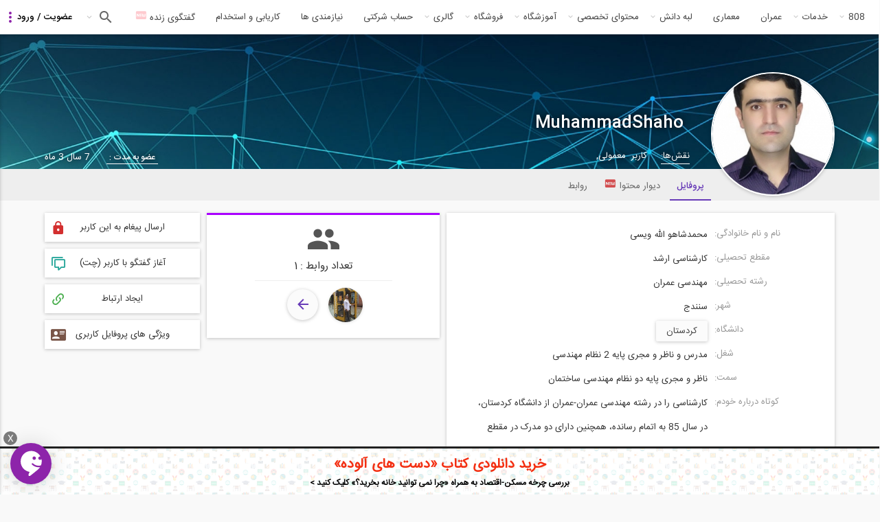

--- FILE ---
content_type: text/html; charset=utf-8
request_url: https://civil808.com/user/19750/muhammadshaho
body_size: 28758
content:
 <!DOCTYPE html>
<html xml:lang="fa" version="XHTML+RDFa 1.0" dir="rtl" >
<head>
  <meta property="og:image" content="https://civil808.com/sites/default/files/02_1_0_0.png">

  <link rel="shortcut icon" href="https://civil808.com/sites/default/files/02_1_0_0.png" type="image/png" />
  <link href="/sites/all/themes/sara/css/select2.min.css" rel="stylesheet" />
  <style>
    .civilchat_main_button {
      height: 60px;
      width: 60px;
      position: fixed;
      margin-right: 0px;
      margin-left: 15px;
      margin-top: 0px;
      margin-bottom: 15px;
      border-radius: 50%;
      cursor: pointer;
      background-image: url([data-uri]);
      background-size: 55% 63%;
      background-repeat: no-repeat;
      background-position: center center;
      z-index: 999999999;
      transition: box-shadow .2s ease-in-out !important;
      box-shadow: 0 1px 6px rgba(0, 0, 0, .06), 0 2px 32px rgba(0, 0, 0, .16) !important;
      -webkit-animation-iteration-count: 1;
      -moz-animation-iteration-count: 1;
      -o-animation-iteration-count: 1;
      animation-iteration-count: 1;
    }
    .civilchat_main_button.civilchat_animated {
      animation-duration: 0.2s;
      animation-fill-mode: both;
    }
    .civilchat_main_button.bottom {
      bottom: 0;
    }
    .civilchat_main_button.left {
      left: 0;
    }
    .civilchat_bgc {
      background-color: #8d24aa;
    }
  </style>
    <!-- Hotjar Tracking Code for www.civil808.com -->
<!--    <script>-->
<!--        (function(h,o,t,j,a,r){-->
<!--            h.hj=h.hj||function(){(h.hj.q=h.hj.q||[]).push(arguments)};-->
<!--            h._hjSettings={hjid:882930,hjsv:6};-->
<!--            a=o.getElementsByTagName('head')[0];-->
<!--            r=o.createElement('script');r.async=1;-->
<!--            r.src=t+h._hjSettings.hjid+j+h._hjSettings.hjsv;-->
<!--            a.appendChild(r);-->
<!--        })(window,document,'https://static.hotjar.com/c/hotjar-','.js?sv=');-->
<!--    </script>-->

    <!--SendPulse Script-->
<!--    <script charset="UTF-8" src="//cdn.sendpulse.com/js/push/9ccecf929bea5d911d779574d21eea03_1.js" async></script>-->

    <!-- Raychat Script   -->
  <!--  <script type="text/javascript">!function(){function t(){var t=document.createElement("script");t.type="text/javascript",t.async=!0,localStorage.getItem("rayToken")?t.src="https://app.raychat.io/scripts/js/"+o+"?rid="+localStorage.getItem("rayToken")+"&href="+window.location.href:t.src="https://app.raychat.io/scripts/js/"+o;var e=document.getElementsByTagName("script")[0];e.parentNode.insertBefore(t,e)}var e=document,a=window,o="daa35c29-b857-4db2-9c94-bb3c802d61b4";"complete"==e.readyState?t():a.attachEvent?a.attachEvent("onload",t):a.addEventListener("load",t,!1)}();</script>
   -->




<!--     Global site tag (gtag.js) - Google Analytics -->
<!--  <script async src="https://www.googletagmanager.com/gtag/js?id=UA-107721597-1"></script>-->
<!--  <script>-->
<!--    window.dataLayer = window.dataLayer || [];-->
<!--    function gtag(){dataLayer.push(arguments);}-->
<!--    gtag('js', new Date());-->
<!--    gtag('config', 'UA-107721597-1');-->
<!--  </script>-->
  <meta http-equiv="Content-Type" content="text/html; charset=utf-8" />
<link rel="shortcut icon" href="https://civil808.com/sites/default/files/02_1_0_0.png" type="image/png" />
<meta name="description" content="شبکه اجتماعی مهندسان صنعت ساختمان، ارائه دهنده آموزش های آنلاین و حضوری در تمامی گرایش های عمران و معماری به همراه مقالات تخصصی،آموزش نرم افزار، فروشگاه محصولات ، پادکست ها و گالری فیلم و عکس." />
<meta name="abstract" content="شبکه اجتماعی مهندسان صنعت ساختمان، ارائه دهنده آموزش های آنلاین و حضوری در تمامی گرایش های عمران و معماری به همراه مقالات تخصصی،آموزش نرم افزار، فروشگاه محصولات ، پادکست ها و گالری فیلم و عکس." />
<meta name="robots" content="follow, index, noodp" />
<meta name="keywords" content="شبکه اجتماعی مهندسین,استخدام مهندس عمران,موسسه آموزشی 808 , 808 , civil808 , saze808 , آموزش عمران , طراحی عملکردی , ورود به حرفه , ورود به حرفه عمران , ورود به حرفه معماری , عمران , سازه,فولاد بتن,ورود به حرفه نظام مهندسی,سقف پس کشیده,برج خنک کننده,نرم افزار سپ,sap,ایتبز,etabz,پرفورم,اپن سیس,opensis,آباکوس,گود برداری,پایدار سازی,تحلیل سازه,ارشد عمران,ارشد معماری,دکتری عمران,راه,حمل و نقل,ترافیک,جاده,مکانیک خاک,مهندسی پی,مقاومت مصالح,فروشگاه محصولات عمرانی,فروشگاه کتب عمرانی,ماشین حساب عمرانی,دوره های آموزش آنلاین عمران,وبینار عمرانی,آموزش مجازی عمران و معماری,فروشگاه ,تخصصی ,مهندسی ,عمران , معماری, دکتر مرتضی صدیق,آزمون دکتری معماری,شابلون معماری ,آموزش Grasshoper ,آموزش اسکچاپ , آموزش وی ری , آموزش Sketchup ا, آموزش رویت, آموزش V.rayا, آموزش Revitا, اجرای ساختمان های متداول شهری, سقف های پس کشیده, کوبیاکس, یوبوت, دکتر باجی,تحلیل غیر خطی,بهسازی لرزه ای,طراحی عملکردی,مقاوم سازی,نرم افزار SeismoStructا , سایزمو استراکت , SeismoSignal, آزمون FE, استاندارد 2800,آموزش Abaqus,آموزش آباکوس,میراگر," />
<meta name="news_keywords" content="اخبار صنفی نظام مهندسی,آگهی های استخدامی,سازه,زلزله,خاک,معماری,آب راه محیط زیست,طراحی عملکردی,safe,sab,ansys,Opensees,etabs,2800" />
<meta name="rating" content="general" />
<meta name="referrer" content="origin" />
<link rel="image_src" href="https://civil808.com/sites/default/files/pictures/picture-19750-1617252303.jpg" />
<meta name="generator" content="Drupal 7 (http://drupal.org)" />
<link rel="canonical" href="https://civil808.com/user/19750/muhammadshaho" />
<meta name="rights" content="کلیه حقوق مربوط به موسسه آموزشی 808 با عنوان پردیس علم و کاوش هزاره، محفوظ می باشند." />
<link rel="shortlink" href="https://civil808.com/user/19750" />
<meta http-equiv="content-language" content="fa" />
<meta name="geo.position" content="35.6891970;51.3889740" />
<meta name="geo.placename" content="Tehran, Tehran, Iran" />
<meta name="geo.region" content="IR-Tehran" />
<meta name="revisit-after" content="1 day" />
<meta name="icbm" content="35.6891970, 51.3889740" />
<meta name="dcterms.title" content="MuhammadShaho" />
<meta name="dcterms.creator" content="MuhammadShaho" />
<meta name="dcterms.date" content="1397-07-27T18:27+00:00" />
  <meta name="viewport" content="width=device-width, initial-scale=1.0">
  <title>MuhammadShaho | 808 شبکه اجتماعی مهندسان</title>
  <link type="text/css" rel="stylesheet" href="https://civil808.com/sites/default/files/css/css_R-slMEj6rJBamqClUE8NGYB_qxwBfAW582ITDGL3RBQ.css" media="all" />
<link type="text/css" rel="stylesheet" href="https://civil808.com/sites/default/files/css/css_dQUmkOHGvhdsk3fw1ClcAv2fBIdCRpG6DXJhEQw3_TE.css" media="all" />
<link type="text/css" rel="stylesheet" href="https://civil808.com/sites/default/files/css/css_z85527ISjQiIZCu7tkU-ylAF-hHFx6MiniMEDZsHTQI.css" media="all" />
<link type="text/css" rel="stylesheet" href="https://civil808.com/sites/default/files/css/css_dWXYVMh-xtQDDFsTsvdq8JJJV_diKRuxnF2TSCq1AGA.css" media="all" />
<link type="text/css" rel="stylesheet" href="https://civil808.com/sites/default/files/css/css_xIcE1uTPsFLH5XohVmZvbUge9w60DQkDxEjoGpLNED8.css" media="all" />
  <script type="text/javascript" src="https://civil808.com/sites/default/files/js/js_2KlXA4Z5El1IQFVPxDN1aX5mIoMSFWGv3vwsP77K9yk.js"></script>
<script type="text/javascript">
<!--//--><![CDATA[//><!--
(function(h,o,t,j,a,r){
  h.hj=h.hj||function(){(h.hj.q=h.hj.q||[]).push(arguments)};
  h._hjSettings={hjid:"882930",hjsv:"6"};
  a=o.getElementsByTagName('head')[0];
  r=o.createElement('script');r.async=1;
  r.src=t+h._hjSettings.hjid+j+h._hjSettings.hjsv;
  a.appendChild(r);
})(window,document,'//static.hotjar.com/c/hotjar-','.js?sv=');
//--><!]]>
</script>
<script type="text/javascript" src="//ajax.googleapis.com/ajax/libs/jquery/1.7.2/jquery.min.js"></script>
<script type="text/javascript">
<!--//--><![CDATA[//><!--
window.jQuery || document.write("<script src='/sites/all/modules/jquery_update/replace/jquery/1.7/jquery.min.js'>\x3C/script>")
//--><!]]>
</script>
<script type="text/javascript" src="https://civil808.com/sites/default/files/js/js_uJR3Qfgc-bGacxkh36HU9Xm2Q98e_V5UWlFISwie5ro.js"></script>
<script type="text/javascript" src="https://civil808.com/sites/all/libraries/mediaelement/build/mediaelement-and-player.min.js?v=4"></script>
<script type="text/javascript" src="https://civil808.com/sites/default/files/js/js_XomvYCNrjJziL_QPwU-ZLKTfbyWU4Gn6OfWoETz-pEE.js"></script>
<script type="text/javascript" src="https://civil808.com/sites/default/files/js/js_f_6-OzlFXjayKlsU5sJKLwjz7LFQvdIZDm-Mt6jKwyM.js"></script>
<script type="text/javascript" src="https://civil808.com/sites/default/files/js/js_UbG1621WQ7kRyR6KVeTBfAaEctyyahn8lmQzx5tyyiY.js"></script>
<script type="text/javascript" src="https://civil808.com/sites/default/files/js/js_q8I2qqGOhVRwiZORKgAPIk9__THWbT4nMd7U9SXIwEs.js"></script>
<script type="text/javascript">
<!--//--><![CDATA[//><!--
jQuery.extend(Drupal.settings, {"basePath":"\/","pathPrefix":"","ajaxPageState":{"theme":"sara","theme_token":"wYweC97qXPo9Qmockjq0pM2QZUzNu7rVxQb6OzeWaeI","jquery_version":"1.7","js":{"sites\/all\/modules\/addthis\/addthis.js":1,"https:\/\/civil808.com\/sites\/default\/files\/google_tag\/tag_manager\/google_tag.script.js":1,"0":1,"\/\/ajax.googleapis.com\/ajax\/libs\/jquery\/1.7.2\/jquery.min.js":1,"1":1,"misc\/jquery-extend-3.4.0.js":1,"misc\/jquery-html-prefilter-3.5.0-backport.js":1,"misc\/jquery.once.js":1,"misc\/drupal.js":1,"sites\/all\/libraries\/mediaelement\/build\/mediaelement-and-player.min.js":1,"sites\/all\/modules\/jquery_update\/replace\/ui\/external\/jquery.cookie.js":1,"sites\/all\/modules\/jquery_update\/replace\/misc\/jquery.form.min.js":1,"misc\/ajax.js":1,"sites\/all\/modules\/jquery_update\/js\/jquery_update.js":1,"sites\/all\/modules\/google_cse\/google_cse.js":1,"public:\/\/languages\/fa_72x0OEiw_g3U8RKSy78jPf_ou7UK0fCyZnlLDuMovg4.js":1,"sites\/all\/libraries\/colorbox\/jquery.colorbox-min.js":1,"sites\/all\/modules\/colorbox\/js\/colorbox.js":1,"sites\/all\/modules\/colorbox\/styles\/plain\/colorbox_style.js":1,"sites\/all\/modules\/colorbox\/js\/colorbox_load.js":1,"sites\/all\/modules\/colorbox\/js\/colorbox_inline.js":1,"sites\/all\/modules\/mediaelement\/mediaelement.js":1,"sites\/all\/modules\/user_relationships\/user_relationships_ui\/user_relationships_ui.js":1,"sites\/all\/modules\/video\/js\/video.js":1,"sites\/all\/modules\/logintoboggan\/logintoboggan.js":1,"sites\/all\/modules\/views\/js\/base.js":1,"misc\/progress.js":1,"sites\/all\/modules\/views\/js\/ajax_view.js":1,"sites\/all\/themes\/sara\/js\/jquery-1.11.3.min.js":1,"sites\/all\/themes\/sara\/js\/lib\/owl.carousel.min.js":1,"sites\/all\/themes\/sara\/js\/razmi.min.js":1,"sites\/all\/themes\/sara\/js\/marjan.min.js":1,"sites\/all\/themes\/sara\/js\/app.min.js":1,"sites\/all\/themes\/sara\/js\/jquery.once.min.js":1},"css":{"modules\/system\/system.base.css":1,"modules\/system\/system.base-rtl.css":1,"modules\/system\/system.menus.css":1,"modules\/system\/system.menus-rtl.css":1,"modules\/system\/system.messages.css":1,"modules\/system\/system.messages-rtl.css":1,"modules\/system\/system.theme.css":1,"modules\/system\/system.theme-rtl.css":1,"sites\/all\/libraries\/mediaelement\/build\/mediaelementplayer.min.css":1,"modules\/aggregator\/aggregator.css":1,"modules\/aggregator\/aggregator-rtl.css":1,"modules\/comment\/comment.css":1,"modules\/comment\/comment-rtl.css":1,"sites\/all\/modules\/date\/date_api\/date.css":1,"sites\/all\/modules\/date\/date_api\/date-rtl.css":1,"sites\/all\/modules\/date\/date_popup\/themes\/datepicker.1.7.css":1,"sites\/all\/modules\/date\/date_repeat_field\/date_repeat_field.css":1,"modules\/field\/theme\/field.css":1,"modules\/field\/theme\/field-rtl.css":1,"sites\/all\/modules\/google_cse\/google_cse.css":1,"sites\/all\/modules\/logintoboggan\/logintoboggan.css":1,"sites\/all\/modules\/logintoboggan\/logintoboggan-rtl.css":1,"modules\/node\/node.css":1,"sites\/all\/modules\/quiz\/quiz.css":1,"modules\/search\/search.css":1,"modules\/search\/search-rtl.css":1,"sites\/all\/modules\/ubercart\/uc_order\/uc_order.css":1,"sites\/all\/modules\/ubercart\/uc_order\/uc_order-rtl.css":1,"sites\/all\/modules\/ubercart\/uc_product\/uc_product.css":1,"sites\/all\/modules\/ubercart\/uc_product\/uc_product-rtl.css":1,"sites\/all\/modules\/ubercart\/uc_store\/uc_store.css":1,"sites\/all\/modules\/ubercart\/uc_store\/uc_store-rtl.css":1,"modules\/user\/user.css":1,"modules\/user\/user-rtl.css":1,"sites\/all\/modules\/views\/css\/views.css":1,"sites\/all\/modules\/views\/css\/views-rtl.css":1,"sites\/all\/modules\/colorbox\/styles\/plain\/colorbox_style.css":1,"sites\/all\/modules\/ctools\/css\/ctools.css":1,"sites\/all\/modules\/panels\/css\/panels.css":1,"sites\/all\/modules\/user_relationships\/user_relationships_ui\/user_relationships_ui.css":1,"sites\/all\/modules\/video\/css\/video.css":1,"public:\/\/ctools\/css\/5fbae0e54fde8d6242be1dc9680b5c99.css":1,"public:\/\/ctools\/css\/3dcd5a50266ab5455ccdf4c929729bc3.css":1,"public:\/\/ctools\/css\/90b02fb2e53bcf390c35f532e70c972d.css":1,"sites\/all\/modules\/panels\/plugins\/layouts\/flexible\/flexible.css":1,"public:\/\/ctools\/css\/6c0cb6773a51415bb340f2a6122b2758.css":1,"sites\/all\/themes\/sara\/css\/less\/user-pages.min.css":1,"sites\/all\/themes\/sara\/css\/structure.min.css":1,"sites\/all\/themes\/sara\/css\/theme.min.css":1,"sites\/all\/themes\/sara\/css\/font-awesome.min.css":1,"sites\/all\/themes\/sara\/css\/razmia.min.css":1,"sites\/all\/themes\/sara\/css\/razmia1.min.css":1,"sites\/all\/themes\/sara\/css\/razmia2.min.css":1,"sites\/all\/themes\/sara\/css\/razmia3.min.css":1,"sites\/all\/themes\/sara\/css\/marjan2.min.css":1,"sites\/all\/themes\/sara\/css\/marjan3.min.css":1,"sites\/all\/themes\/sara\/css\/marjan4.min.css":1,"sites\/all\/themes\/sara\/css\/media.min.css":1,"sites\/all\/themes\/sara\/css\/material.min.css":1,"sites\/all\/themes\/sara\/css\/less\/razmi.min.css":1,"sites\/all\/themes\/sara\/css\/less\/marjan.min.css":1}},"colorbox":{"opacity":"0.85","current":"{current} of {total}","previous":"\u00ab Prev","next":" \u0628\u0639\u062f\u06cc \u00bb ","close":"\u0628\u0633\u062a\u0646","maxWidth":"98%","maxHeight":"98%","fixed":true,"mobiledetect":true,"mobiledevicewidth":"480px"},"Uid":0,"SameUser":false,"googleCSE":{"cx":"014100179644039313696:zo0ofi5smn4","language":"fa","resultsWidth":700,"domain":"www.google.com","showWaterMark":1},"mediaelementAll":true,"user_relationships_ui":{"loadingimage":"https:\/\/civil808.com\/sites\/all\/modules\/user_relationships\/user_relationships_ui\/images\/loadingAnimation.gif","savingimage":"https:\/\/civil808.com\/sites\/all\/modules\/user_relationships\/user_relationships_ui\/images\/savingimage.gif","position":{"position":"absolute","left":"0","top":"0"}},"urlIsAjaxTrusted":{"\/user\/19750\/muhammadshaho?destination=user\/19750":true,"\/views\/ajax":true},"views":{"ajax_path":"\/views\/ajax","ajaxViews":{"views_dom_id:c4b73b5d4fe38571a38b536045b0a805":{"view_name":"online_users","view_display_id":"block","view_args":"","view_path":"user\/19750","view_base_path":null,"view_dom_id":"c4b73b5d4fe38571a38b536045b0a805","pager_element":0}}},"better_exposed_filters":{"views":{"online_users":{"displays":{"block":{"filters":[]}}}}}});
//--><!]]>
</script>
  <script src="/sites/all/themes/sara/js/select2.min.js"></script>
  <script type="text/javascript">
    // window.heap=window.heap||[],heap.load=function(e,t){window.heap.appid=e,window.heap.config=t=t||{};var r=t.forceSSL||"https:"===document.location.protocol,a=document.createElement("script");a.type="text/javascript",a.async=!0,a.src=(r?"https:":"http:")+"//cdn.heapanalytics.com/js/heap-"+e+".js";var n=document.getElementsByTagName("script")[0];n.parentNode.insertBefore(a,n);for(var o=function(e){return function(){heap.push([e].concat(Array.prototype.slice.call(arguments,0)))}},p=["addEventProperties","addUserProperties","clearEventProperties","identify","removeEventProperty","setEventProperties","track","unsetEventProperty"],c=0;c<p.length;c++)heap[p[c]]=o(p[c])};
    //   heap.load("3610844765");

      $(document).ready(function () {
          $('.select2').select2()
      })
  </script>

  <link rel="manifest" href="/manifest.json">
  <!-- Najva Push Notification -->
  <script type="text/javascript">
    (function(){
      var now = new Date();
      var version = now.getFullYear().toString() + "0" + now.getMonth() + "0" + now.getDate() +
        "0" + now.getHours();
      var head = document.getElementsByTagName("head")[0];
      var link = document.createElement("link");
      link.rel = "stylesheet";
      link.href = "https://app.najva.com/static/css/local-messaging.css" + "?v=" + version;
      head.appendChild(link);
      var script = document.createElement("script");
      script.type = "text/javascript";
      script.async = true;
      script.src = "https://app.najva.com/static/js/scripts/civil808-website-12338-9b2cecbc-b071-4ae9-8149-8af45343f453.js" + "?v=" + version;
      head.appendChild(script);
    })()
  </script>
  <!-- END NAJVA PUSH NOTIFICATION -->

</head>
<body class="html not-front not-logged-in no-sidebars page-user page-user- page-user-19750 profile not-front page-user page-19750 page-muhammadshaho uid-0 role-anonymous-user" >

  <div id="skip-link">
    <a href="#main-content" class="element-invisible element-focusable">رفتن به محتوای اصلی</a>
  </div>
  <noscript aria-hidden="true"><iframe src="https://www.googletagmanager.com/ns.html?id=GTM-NTG5B7K" height="0" width="0" style="display:none;visibility:hidden"></iframe></noscript>
  <script type="text/javascript" src="/sites/all/themes/sara/js/bootstrap.min.js"></script> 
<header id="header">
			<section class="bottom" id="main-menu">
			  <div class="region region-menu">
    <div id="block-block-43" class="block block-block first odd">

    
  <div class="content">
    <div id="useroverlay" style="display: none; opacity:0;"></div>  </div>
</div>
<div id="block-panels-mini-user-panel" class="block block-panels-mini even">

    <h2 class="block-title">.</h2>
  
  <div class="content">
    <div class="panel-flexible panels-flexible-24 clearfix" id="mini-panel-user_panel">
<div class="panel-flexible-inside panels-flexible-24-inside">
<div class="panels-flexible-region panels-flexible-region-24-center panels-flexible-region-first panels-flexible-region-last">
  <div class="inside panels-flexible-region-inside panels-flexible-region-24-center-inside panels-flexible-region-inside-first panels-flexible-region-inside-last">
<div class="panel-pane pane-block pane-block-42 pane-block"  >
  
        <h2 class="pane-title">
      عکس کاربر    </h2>
    
  
  <div class="pane-content">
     <div class="user_pic"><img src="/sites/all/themes/sara/images/profile2front.jpg" /></div>   </div>

  
  </div>
<div class="panel-separator"></div><div class="panel-pane pane-block pane-user-login pane-user"  >
  
        <h2 class="pane-title">
      ورود کاربر    </h2>
    
  
  <div class="pane-content">
    <form action="/user/19750/muhammadshaho?destination=user/19750" method="post" id="user-login-form" accept-charset="UTF-8"><div><div id="toboggan-container" class="toboggan-container"><div id="toboggan-login-link-container" class="toboggan-login-link-container"><a href="/user/login?destination=user/19750" id="toboggan-login-link" class="toboggan-login-link">ورود / عضویت</a></div><div id="toboggan-login" class="user-login-block"><div class="form-item form-type-textfield form-item-name">
  <label for="edit-name">ایمیل یا نام کاربری <span class="form-required" title="این فیلد اجباری است.">*</span></label>
 <input type="text" id="edit-name" name="name" value="" size="15" maxlength="60" class="form-text required" />
</div>
<div class="form-item form-type-password form-item-pass">
  <label for="edit-pass">گذرواژه <span class="form-required" title="این فیلد اجباری است.">*</span></label>
 <input type="password" id="edit-pass" name="pass" size="15" maxlength="128" class="form-text required" />
</div>
<div class="item-list"><ul><li class="first"><a href="/user/register" title="ایجاد حساب جدید">ایجاد حساب جدید</a></li>
<li class="last"><a href="/user/password" title="درخواست گذرواژه جدید از طریق پست الکترونیک.">درخواست گذرواژه جدید</a></li>
</ul></div><input type="hidden" name="form_build_id" value="form-H8Ntbuj7cob63eZjfonx0KOKkWviX5aueBar_Qh5g-g" />
<input type="hidden" name="form_id" value="user_login_block" />
<div class="form-actions form-wrapper" id="edit-actions"><input type="submit" id="edit-submit" name="op" value="ورود" class="form-submit" /></div></div></div></div></form>  </div>

  
  </div>
  </div>
</div>
</div>
</div>
  </div>
</div>
<!-- top menu block -->
<div id="main-nav">
    <span class="menu-icon"></span>
    <ul class="main">
        <span class="active-item"></span>
        <a href="/" class="logo" target="_blank"><img src="/sites/all/themes/sara/new-logo.png" width="50" style="height: 50px;padding: 3px;"></a>
        <li class="">
            <a href="/" class="has-sub">808</a>
            <div class="sub">
                <ul class="sub"><li class="main"><a href="/blog" title="">وبلاگ 808</a></li>
<li class=""><a href="/%D8%AF%D8%B3%D8%AA%D9%87-%D8%A8%D9%86%D8%AF%DB%8C-%D9%88%D8%A8%D9%84%D8%A7%DA%AF/2181/%D9%85%D8%B7%D8%A7%D9%84%D8%A8-%D8%AA%D8%AD%D9%84%DB%8C%D9%84%DB%8C" title="">مطالب تحلیلی</a></li>
<li class=""><a href="/%D8%AF%D8%B3%D8%AA%D9%87-%D8%A8%D9%86%D8%AF%DB%8C-%D9%88%D8%A8%D9%84%D8%A7%DA%AF/2180/%D8%A7%D8%B7%D9%84%D8%A7%D8%B9%DB%8C%D9%87-%D9%87%D8%A7" title="">اطلاعیه ها</a></li>
<li class=""><a href="/%D8%AF%D8%B3%D8%AA%D9%87-%D8%A8%D9%86%D8%AF%DB%8C-%D9%88%D8%A8%D9%84%D8%A7%DA%AF/2182/%D8%B3%DB%8C%D9%88%DB%8C%D9%84-808" title="">سیویل 808</a></li>
<li class=""><a href="/%D8%AF%D8%B3%D8%AA%D9%87-%D8%A8%D9%86%D8%AF%DB%8C-%D9%88%D8%A8%D9%84%D8%A7%DA%AF/2179/%D8%AF%D9%84-%D9%86%D9%88%D8%B4%D8%AA%D9%87-%D9%87%D8%A7" title="">دل نوشته ها</a></li>
<li class=""><a href="/%D8%AF%D8%B3%D8%AA%D9%87-%D8%A8%D9%86%D8%AF%DB%8C-%D9%88%D8%A8%D9%84%D8%A7%DA%AF/2178/%D8%AA%D8%AE%D9%81%DB%8C%D9%81-%D9%87%D8%A7" title="">تخفیف ها</a></li>
<li class="main"><a href="/aboutus" title="">درباره 808</a></li>
<li class=""><a href="/landing/vip" title="">اشتراک ویژه (vip)</a></li>
<li class=""><a href="/landing/help" title="">راهنمای استفاده از سایت</a></li>
<li class=""><a href="/landing/members" title="">کاربران سایت</a></li>
<li class=""><a href="/page/2759/%D9%86%D9%82%D8%B4%D9%87-%D8%B3%D8%A7%DB%8C%D8%AA" title="">نقشه سایت</a></li>
<li class=""><a href="/landing/help" title="">راهنمای ورود، شارژ حساب و معرفی خدمات  سایت</a></li>
<li class=""><a href="/landing/law" title="">آشنایی با قوانین و مقررات جاری وبسایت</a></li>
</ul><ul class="sub"><li class=""><a href="/landing/faq" title="">پاسخ به پرسش های متداول کاربران سایت</a></li>
<li class="main"><a href="/cooperate" title="">همکاری با ما</a></li>
<li class=""><a href="https://civil808.com/landing/contacts" title="">آشنایی با همکاران ما</a></li>
<li class=""><a href="https://civil808.com/landing/translator" title="">مترجمین 808</a></li>
<li class=""><a href="https://civil808.com/landing/advisor" title="">مشاوران 808</a></li>
<li class=""><a href="https://civil808.com/landing/affiliate" title="">نمایندگی های 808</a></li>
<li class=""><a href="/ads" title="">تبلیغات در سایت</a></li>
<li class=""><a href="https://civil808.com/landing/form/job" title="">پرتال استخدام نیرو </a></li>
<li class=""><a href="/landing/form/reseller" title="">پرتال جذب نمایندگی</a></li>
<li class=""><a href="/landing/media" title="">808 در رسانه ها</a></li>
<li class="main"><a href="/contact-us" title="">تماس با ما</a></li>
<li class="main"><a href="https://civil808.com/landing/ar-vr" title="">انجام خدمات AR و VR (واقعیت افزوده و مجازی در BIM)</a></li>
<li class="main"><a href="https://civil808.com/landing/construct" title="">انجام پروژه های ساخت و ساز</a></li>
</ul><ul class="sub"><li class="main"><a href="https://civil808.com/landing/career" title="">راهنمای کاریابی و کارآموزی برای مهندسان صنعت ساختمان</a></li>
<li class="main"><a href="https://civil808.com/landing/mission" title="">ماموریت و چشم انداز 808</a></li>
</ul>            </div>
        </li>
        <li class="">
            <!--            <a href="/pedia" title="">دانشنامه</a>-->
            <a href="#" class="has-sub">خدمات</a>
            <div class="sub no-mega">
                <ul class="sub"><li class="main"><a href="https://civil808.com/app" title="">اپلیکیشن</a></li>
<li class="main"><a href="/pedia" title="">دانشنامه</a></li>
<li class="main"><a href="/landing/vip" title="">عضویت VIP</a></li>
<li class="main"><a href="/question/list" title="">پرسش و پاسخ</a></li>
<li class="main"><a href="/landing/career" title="">کاریابی</a></li>
</ul>            </div>
        </li>
        <li class="">
            <a href="/saze/808" title="">عمران</a>
        </li>
        <li class="">
            <a href="/arch" title="">معماری</a>
        </li>

        <li class="">
            <a href="#" class="has-sub">لبه دانش</a>
            <div class="sub no-mega">
		        <ul class="sub"><li class="main"><a href="https://civil808.com/node/22823" title="">ورود به حرفه</a></li>
<li class="main"><a href="https://civil808.com/pbd/fa" title="">طراحی عملکردی</a></li>
<li class="main"><a href="https://civil808.com/landing/bim" title="">مدل سازی اطلاعات ساختمان (BIM)</a></li>
</ul>            </div>
        </li>
        <li class="">
            <a href="/pedia" class="has-sub">محتوای تخصصی</a>
            <div class="sub">
			    <ul class="sub"><li class="main"><a href="/news" title="">اخبار</a></li>
<li class=""><a href="/news/%D8%B9%D9%84%D9%85%DB%8C-%D8%AA%D8%AD%D9%82%DB%8C%D9%82%D8%A7%D8%AA%DB%8C" title="">علمی تحقیقاتی</a></li>
<li class=""><a href="/news/%D8%AA%DA%A9%D9%86%D9%88%D9%84%D9%88%DA%98%DB%8C-%D9%87%D8%A7%DB%8C-%D9%86%D9%88%DB%8C%D9%86" title="">تکنولوژی های نوین</a></li>
<li class=""><a href="/news/%DA%A9%D8%AA%D8%A8%D8%8C-%D9%85%D8%AC%D9%84%D8%A7%D8%AA-%D9%88-%D9%86%D8%B1%D9%85-%D8%A7%D9%81%D8%B2%D8%A7%D8%B1%D9%87%D8%A7" title="">کتب، مجلات و نرم افزارها</a></li>
<li class=""><a href="/news/%D9%85%D9%82%D8%B1%D8%B1%D8%A7%D8%AA-%D9%85%D9%84%DB%8C-%D8%B5%D9%86%D8%B9%D8%AA-%D8%B3%D8%A7%D8%AE%D8%AA%D9%85%D8%A7%D9%86" title="">مقررات ملی صنعت ساختمان</a></li>
<li class=""><a href="/news/%D8%B1%D9%88%DB%8C%D8%AF%D8%A7%D8%AF%D9%87%D8%A7-%D9%88-%DA%A9%D9%86%D9%81%D8%B1%D8%A7%D9%86%D8%B3-%D9%87%D8%A7%DB%8C-%D8%A2%D9%85%D9%88%D8%B2%D8%B4%DB%8C" title="">رویدادها و کنفرانس های آموزشی</a></li>
<li class=""><a href="/news/%D8%A2%D8%B2%D9%85%D9%88%D9%86-%D9%87%D8%A7%DB%8C-%D8%AA%D8%AD%D8%B5%DB%8C%D9%84%D8%A7%D8%AA-%D8%AA%DA%A9%D9%85%DB%8C%D9%84%DB%8C-%D9%88-%D8%AF%DA%A9%D8%AA%D8%B1%DB%8C" title="">آزمون های تحصیلات تکمیلی و دکتری</a></li>
<li class=""><a href="/news/%D8%B1%D9%BE%D9%88%D8%B1%D8%AA%D8%A7%DA%98-%D8%A2%DA%AF%D9%87%DB%8C" title="">رپورتاژ آگهی</a></li>
<li class=""><a href="/news/%D8%A2%DA%AF%D9%87%DB%8C-%D9%87%D8%A7%DB%8C-%D8%A7%D8%B3%D8%AA%D8%AE%D8%AF%D8%A7%D9%85%DB%8C" title="">آگهی های استخدامی</a></li>
<li class=""><a href="https://civil808.com/news/%DA%A9%D8%A7%D8%B1%D8%A2%D9%85%D9%88%D8%B2%DB%8C-%D9%85%D9%87%D9%86%D8%AF%D8%B3%DB%8C-internship" title="">آگهی های کارآموزی مهندسی, internship</a></li>
<li class=""><a href="/news/%DA%AF%D9%88%D9%86%D8%A7%DA%AF%D9%88%D9%86" title="">گوناگون</a></li>
<li class="main"><a href="/news/%D8%A7%D8%AE%D8%A8%D8%A7%D8%B1-%D8%B1%D9%88%D8%B2-%D8%AF%D9%86%DB%8C%D8%A7-%D8%AA%D8%B1%D8%AC%D9%85%D9%87-%D8%B4%D8%AF%D9%87" title="">اخبار روز دنیا (ترجمه شده)</a></li>
<li class=""><a href="/news/%D8%A2%D8%A8%D8%8C-%D8%B1%D8%A7%D9%87%D8%8C-%D9%85%D8%AD%DB%8C%D8%B7-%D8%B2%DB%8C%D8%B3%D8%AA" title="">آب، راه، محیط زیست</a></li>
</ul><ul class="sub"><li class=""><a href="/news/%D8%B3%D8%A7%D8%B2%D9%87-%D9%88-%D8%B2%D9%84%D8%B2%D9%84%D9%87-%D9%88-%D8%AE%D8%A7%DA%A9" title="">سازه و زلزله و خاک</a></li>
<li class=""><a href="/news/%D9%85%D8%AF%DB%8C%D8%B1%DB%8C%D8%AA-%D9%BE%D8%B1%D9%88%DA%98%D9%87" title="">مدیریت پروژه</a></li>
<li class=""><a href="/news/%D9%85%D8%B9%D9%85%D8%A7%D8%B1%DB%8C" title="">معماری</a></li>
<li class="main"><a href="/article" title="">مقالات تحلیلی</a></li>
<li class=""><a href="/%D8%AF%D8%B3%D8%AA%D9%87-%D8%A8%D9%86%D8%AF%DB%8C-%D9%85%D9%82%D8%A7%D9%84%D8%A7%D8%AA-%D8%AA%D8%AD%D9%84%DB%8C%D9%84%DB%8C/2188/%D8%A2%D8%A8%D8%8C-%D8%B1%D8%A7%D9%87%D8%8C-%D9%85%D8%AD%DB%8C%D8%B7-%D8%B2%DB%8C%D8%B3%D8%AA" title="">آب، راه، محیط زیست</a></li>
<li class=""><a href="/article/herfe" title="">آزمون ورود به حرفه</a></li>
<li class=""><a href="/%D8%AF%D8%B3%D8%AA%D9%87-%D8%A8%D9%86%D8%AF%DB%8C-%D9%85%D9%82%D8%A7%D9%84%D8%A7%D8%AA-%D8%AA%D8%AD%D9%84%DB%8C%D9%84%DB%8C/2175/%D8%B3%D8%A7%D8%B2%D9%87-%D9%88-%D8%B2%D9%84%D8%B2%D9%84%D9%87-%D9%88-%D8%AE%D8%A7%DA%A9" title="">سازه و زلزله و خاک</a></li>
<li class=""><a href="/%D8%AF%D8%B3%D8%AA%D9%87-%D8%A8%D9%86%D8%AF%DB%8C-%D9%85%D9%82%D8%A7%D9%84%D8%A7%D8%AA-%D8%AA%D8%AD%D9%84%DB%8C%D9%84%DB%8C/2177/%D9%81%DB%8C%D9%84%D9%85-%D9%87%D8%A7%DB%8C-%D8%A2%D9%85%D9%88%D8%B2%D8%B4%DB%8C-%D8%AA%D8%AE%D8%B5%D8%B5%DB%8C" title="">فیلم های آموزشی تخصصی</a></li>
<li class=""><a href="/%D8%AF%D8%B3%D8%AA%D9%87-%D8%A8%D9%86%D8%AF%DB%8C-%D9%85%D9%82%D8%A7%D9%84%D8%A7%D8%AA-%D8%AA%D8%AD%D9%84%DB%8C%D9%84%DB%8C/2186/%D9%85%D8%AF%DB%8C%D8%B1%DB%8C%D8%AA-%D9%BE%D8%B1%D9%88%DA%98%D9%87" title="">مدیریت پروژه</a></li>
<li class=""><a href="/%D8%AF%D8%B3%D8%AA%D9%87-%D8%A8%D9%86%D8%AF%DB%8C-%D9%85%D9%82%D8%A7%D9%84%D8%A7%D8%AA-%D8%AA%D8%AD%D9%84%DB%8C%D9%84%DB%8C/3657/%D9%85%D8%B5%D8%A7%D9%84%D8%AD-%D8%B3%D8%A7%D8%AE%D8%AA%D9%85%D8%A7%D9%86%DB%8C" title="">مصالح ساختمانی</a></li>
<li class=""><a href="/%D8%AF%D8%B3%D8%AA%D9%87-%D8%A8%D9%86%D8%AF%DB%8C-%D9%85%D9%82%D8%A7%D9%84%D8%A7%D8%AA-%D8%AA%D8%AD%D9%84%DB%8C%D9%84%DB%8C/2187/%D9%85%D8%B9%D9%85%D8%A7%D8%B1%DB%8C" title="">معماری</a></li>
<li class=""><a href="/%D8%AF%D8%B3%D8%AA%D9%87-%D8%A8%D9%86%D8%AF%DB%8C-%D9%85%D9%82%D8%A7%D9%84%D8%A7%D8%AA-%D8%AA%D8%AD%D9%84%DB%8C%D9%84%DB%8C/2176/%D9%85%D9%82%D8%B1%D8%B1%D8%A7%D8%AA-%D9%85%D9%84%DB%8C-%D8%B3%D8%A7%D8%AE%D8%AA%D9%85%D8%A7%D9%86" title="">مقررات ملی ساختمان</a></li>
<li class="main"><a href="/article/store" title="">مقالات تحلیلی آموزشی مهندسی عمران (موارد پیشنهادی)</a></li>
</ul><ul class="sub"><li class="main"><a href="/article/software" title="">نرم افزار های کاربردی مهندسی عمران (قابلیت خرید به صورت دانلودی)</a></li>
<li class="main"><a href="/publication" title="بخش ebook ها و انتشارات">کتاب الکترونیکی (ایبوک)</a></li>
<li class=""><a href="https://civil808.com/publication/20426/%D8%A7%DB%8C%D8%A8%D9%88%DA%A9-%DB%B1%DB%B8%DB%B4-%D8%B1%D8%A7%D9%87%D9%86%D9%85%D8%A7%DB%8C-%D9%86%D8%B1%D9%85-%D8%A7%D9%81%D8%B2%D8%A7%D8%B1-seismostruct-2018" title="">راهنمای جامع فارسی نرم افزار SeismoStruct</a></li>
<li class=""><a href="https://civil808.com/node/40" title="">آموزش پیشرفته طراحی محاسبات سازه های فضاکار</a></li>
<li class=""><a href="/publication/39/%D8%A7%DB%8C%D8%A8%D9%88%DA%A9-%DB%B4%DB%B2-%D8%A2%D9%85%D9%88%D8%B2%D8%B4-%D9%BE%DB%8C%D8%B4%D8%B1%D9%81%D8%AA%D9%87-opensees-%D8%A7%D9%88%D9%84%DB%8C%D9%86-%DA%A9%D8%AA%D8%A7%D8%A8-%D8%A2%D9%85%D9%88%D8%B2%D8%B4%DB%8C-%D9%86%D8%B1%D9%85-%D8%A7%D9%81%D8%B2%D8%A7%D8%B1-%D8%A7%D9%BE%D9%86%D8%B3%DB%8C%D8%B3%D9%86-%D8%A8%D9%87-%D8%B2%D8%A8%D8%A7%D9%86-%D9%81%D8%A7%D8%B1%D8%B3%DB%8C" title="">آموزش پیشرفته نرم افزار OpenSees</a></li>
<li class=""><a href="/publication/819/%D8%A7%DB%8C%D8%A8%D9%88%DA%A9-%DB%B5%DB%B5-%D8%B1%D8%A7%D9%87%D9%86%D9%85%D8%A7%DB%8C-%D8%B7%D8%B1%D8%A7%D8%AD%DB%8C-%D8%B3%D8%A7%D8%B2%D9%87-%D9%87%D8%A7%DB%8C-%D8%AE%D8%A7%D8%B5-%D8%AC%D9%84%D8%AF-%D8%AF%D9%88%D9%85" title=""> راهنمای طراحی سازه های خاص (دو جلد)</a></li>
<li class=""><a href="/publication/878/%D8%A7%DB%8C%D8%A8%D9%88%DA%A9-%DB%B5%DB%B7-%D8%AD%D9%84-%D8%AA%D8%B3%D8%AA-%D9%85%D8%A8%D8%A7%D8%AD%D8%AB-%D8%AF%D9%87%D9%85-%D9%88-%D8%B4%D8%B4%D9%85-%D9%88%DB%8C%D8%B1%D8%A7%DB%8C%D8%B492-%D9%88%DB%8C%DA%98%D9%87-%D8%A2%D8%B2%D9%85%D9%88%D9%86" title="">ایبوک57:حل تست مباحث دهم و ششم (ویرایش92) ویژه آزمون</a></li>
<li class=""><a href="/publication/307/%D8%A8%D8%B1%D8%B1%D8%B3%DB%8C-%D9%88%D8%A8%D8%B3%D8%A7%DB%8C%D8%AA-%D9%87%D8%A7%DB%8C-%D8%A2%D9%85%D9%88%D8%B2%D8%B4-%D9%85%D8%AC%D8%A7%D8%B2%DB%8C-%D9%85%D9%87%D9%86%D8%AF%D8%B3%DB%8C-%D8%B9%D9%85%D8%B1%D8%A7%D9%86-%D8%AF%D8%B1-%D8%AF%D9%86%DB%8C%D8%A7" title="">بررسی وبسایت های آموزش مجازی عمران در دنیا</a></li>
<li class=""><a href="/publication/375/%D8%A7%DB%8C%D8%A8%D9%88%DA%A9-%DB%B4%DB%B7-%D8%B1%D8%A7%D9%87%D9%86%D9%85%D8%A7%DB%8C-%DA%AF%D8%A7%D9%85-%D8%A8%D9%87-%DA%AF%D8%A7%D9%85-%D8%B7%D8%B1%D8%A7%D8%AD%DB%8C-%D8%A7%D8%AA%D8%B5%D8%A7%D9%84%D8%A7%D8%AA-%D8%B3%D8%A7%D8%B2%D9%87-%D9%87%D8%A7%DB%8C-%D9%81%D9%88%D9%84%D8%A7%D8%AF%DB%8C-%D9%88-%D8%A8%D8%A7%D8%AF%D8%A8%D9%86%D8%AF-%D9%87%D8%A7" title="">راهنمای گام به گام طراحی اتصالات سازه های فولادی و بادبند ها</a></li>
<li class=""><a href="/publication/334/%D8%A7%DB%8C%D8%A8%D9%88%DA%A9-%DB%B4%DB%B4-%D8%B1%D8%A7%D9%87%D9%86%D9%85%D8%A7%DB%8C-%DA%AF%D8%A7%D9%85-%D8%A8%D9%87-%DA%AF%D8%A7%D9%85-%D8%B7%D8%B1%D8%A7%D8%AD%DB%8C-%D9%BE%D8%B1%D9%88%DA%98%D9%87-%D9%87%D8%A7%DB%8C-%D8%B3%D8%A7%D8%B2%D9%87-%D9%87%D8%A7%DB%8C-%D9%81%D9%88%D9%84%D8%A7%D8%AF%DB%8C-%D9%88-%D8%A8%D8%AA%D9%86%DB%8C" title="">راهنمای گام به گام طراحی پروژه های سازه های فولادی و بتنی</a></li>
<li class=""><a href="/publication/1064/%D9%86%DA%AF%D8%A7%D9%87-%D8%B9%D9%85%D8%B1%D8%A7%D9%86-%D8%B4%D9%85%D8%A7%D8%B1%D9%87-5-%D9%88%DB%8C%DA%98%D9%87-%D8%A8%D9%87%D8%A7%D8%B1-%D9%88-%D8%AA%D8%A7%D8%A8%D8%B3%D8%AA%D8%A7%D9%86-93" title="">مجله = چکیده ای از برترین مصاحبه های رادیو808</a></li>
<li class=""><a href="https://civil808.com/article/ac/4906" title=""> تحلیل دینامیکی افزایشی IDA در OPENSEES</a></li>
<li class=""><a href="https://civil808.com/node/16263" title="">آموزش تهیه صورت جلسات و دفتر فنی </a></li>
</ul><ul class="sub"><li class=""><a href="https://civil808.com/node/16092" title="">آموزش گام به گام انجام پروژه سازه بتنی</a></li>
<li class=""><a href="https://civil808.com/node/16188" title="">ایبوک جامع آموزش نرم افزار ETABS 2015</a></li>
<li class=""><a href="https://civil808.com/node/15805" title="">ایبوک ضوابط و مقررات شهرداری</a></li>
<li class="main"><a href="/article/software" title="">نرم افزار کاربردی مهندسی</a></li>
<li class=""><a href="/article/1107/%D8%A8%D8%B1%D9%86%D8%A7%D9%85%D9%87-%D9%87%D8%A7%DB%8C-%D8%B9%D9%85%D8%B1%D8%A7%D9%86%DB%8C-%D9%85%D8%A7%D8%B4%DB%8C%D9%86-%D8%AD%D8%B3%D8%A7%D8%A8-%D9%88%DB%8C%DA%98%D9%87-%D8%A2%D8%B2%D9%85%D9%88%D9%86-%D9%88%D8%B1%D9%88%D8%AF-%D8%A8%D9%87-%D8%AD%D8%B1%D9%81%D9%87-%D9%85%D8%AD%D8%A7%D8%B3%D8%A8%D8%A7%D8%AA-%D9%87%D9%85%D8%B1%D8%A7%D9%87-%D8%A8%D8%A7-2-%D8%B3%D8%A7%D8%B9%D8%AA-%D9%81%DB%8C%D9%84%D9%85" title="">برنامه های عمرانی ماشین حساب</a></li>
<li class=""><a href="https://civil808.com/article/ac/1789" title="">نرم افزار Performance ، مقیاس رکوردهای زلزله برای تحلیل تاریخچه زمانی</a></li>
<li class=""><a href="https://civil808.com/node/16343" title="">نرم افزار سازه پرداز-معرفی حالات و ترکیبات بارگذاری</a></li>
<li class=""><a href="https://civil808.com/node/16448" title="">نرم افزار طراحی سازه های خاص فولادی QuadS</a></li>
<li class=""><a href="https://civil808.com/node/2193" title="">نرم افزار کنترل برش پانچ پی منطبق با SAFE 2014</a></li>
<li class=""><a href="/article/3668/%D9%81%D8%B1%D9%88%D8%B4-%D8%A2%D9%86%D9%84%D8%A7%DB%8C%D9%86-%D9%86%D8%B1%D9%85-%D8%A7%D9%81%D8%B2%D8%A7%D8%B1%D9%87%D8%A7%DB%8C-%D8%B3%D8%A7%D8%B2%D9%87-%D9%88-%D9%BE%DB%8C-checker-vr1552" title="">نرم افزارهاي سازه و پي Checker Vr. 4.7.5</a></li>
</ul>            </div>
        </li>
        <li class="">
            <a href="/college" class="has-sub">آموزشگاه</a>
            <div class="sub">
			    <ul class="sub"><li class="main"><a href="/college" title="">صفحه اصلی آموزشگاه</a></li>
<li class="main"><a href="/college/herfe" title="">ورود به حرفه</a></li>
<li class="main"><a href="/college/arshad" title="">کارشناسی ارشد</a></li>
<li class="main"><a href="/college/phd" title="">دکتری</a></li>
<li class="main"><a href="/college/dadgostari" title="">کارشناس دادگستری</a></li>
<li class="main"><a href="/college/software" title="">نرم افزار</a></li>
<li class="main"><a href="/college/ejra" title="">اجرا</a></li>
<li class="main"><a href="/college/architect" title="">معماری</a></li>
<li class="main"><a href="/college/search" title="">جستجو</a></li>
<li class="main"><a href="/education" title="">ورکشاپ های تخصصی</a></li>
<li class="main"><a href="/event" title="">فیلم کارگاه های آموزشی برگزار شده</a></li>
<li class="main"><a href="https://civil808.com/conference/4" title="">چهارمین همایش ملی طراحی عملکردی سازه</a></li>
<li class=""><a href="/conference/3" title="">سومین همایش طراحی عملکردی سازه</a></li>
</ul><ul class="sub"><li class=""><a href="/article/1479/%D8%AF%D8%A7%D9%86%D9%84%D9%88%D8%AF-%D9%81%D9%8A%D9%84%D9%85-%D8%AF%D9%88%D9%85%DB%8C%D9%86-%D9%87%D9%85%D8%A7%DB%8C%D8%B4-%D9%85%D9%84%DB%8C-%D8%B7%D8%B1%D8%A7%D8%AD%DB%8C-%D8%B9%D9%85%D9%84%DA%A9%D8%B1%D8%AF%DB%8C-%D8%B3%D8%A7%D8%B2%D9%87-%D9%87%D8%A7-%D8%8C-18-%D8%A7%D8%B3%D9%81%D9%86%D8%AF-93%D8%AF%D8%A7%D9%86%D9%84%D9%88%D8%AF-%D9%81%DB%8C%D9%84%D9%85-%D9%87%D9%85%D8%A7%DB%8C%D8%B4" title="">دومین همایش ملی طراحی عملکردی سازه</a></li>
<li class=""><a href="https://civil808.com/node/732" title="">اولین همایش طراحی عملکردی سازه ها</a></li>
<li class=""><a href="https://civil808.com/node/20486" title="">اولین همایش انقلاب در ساخت و ساز با BIM</a></li>
<li class=""><a href="/conference/pt" title="">همایش سقف های بتنی پس کشیده</a></li>
<li class="main"><a href="/college/course-vip" title="">درخواست کلاس خصوصی</a></li>
<li class="main"><a href="/landing/exam" title="">آزمون آزمایشی</a></li>
<li class="main"><a href="https://civil808.com/808calendar?advagg=0" title="">تقویم دوره های آموزشی  سایر مراکز</a></li>
<li class="main"><a href="/calendar" title="">تقویم دوره های آموزشی 808</a></li>
<li class="main"><a href="https://civil808.com/moshaver" title="">مشاوره کنکور کارشناسی ارشد</a></li>
<li class="main"><a href="https://civil808.com/moshaver/research" title="">مشاوره مرتبط با مقالات پژوهشی</a></li>
<li class="main"><a href="https://civil808.com/landing/advisor" title="">ارتباط با مشاوران اختصاصی 808</a></li>
<li class="main"><a href="https://civil808.com/node/19807" title="">مشاوره آزمون ورود به حرفه عمران و معماری</a></li>
<li class="main"><a href="https://civil808.com/phd-consultant" title="">مشاوره کنکور دکتری</a></li>
</ul><ul class="sub"><li class="main"><a href="https://civil808.com/landing/eitexperts" title="">مشاوره آزمون FE و PE</a></li>
<li class="main"><a href="/shop/808-movie-packages" title="">فیلم دوره های برگزار شده (پکیج های 808)</a></li>
<li class=""><a href="/edu95/phd" title="">پکیج آمادگی آزمون دکتری عمران</a></li>
<li class=""><a href="/edu95/herfe" title="">پکیج آمادگی آزمون ورود به حرفه عمران</a></li>
<li class=""><a href="https://civil808.com/edu/arshad96" title="">پکیج آمادگی آزمون کارشناسی ارشد عمران</a></li>
<li class=""><a href="/edu95/rasmi" title="">پکیج آمادگی کارشناسی رسمی دادگستری</a></li>
<li class=""><a href="/landing/Arch97" title="">پکیج آمادگی آزمون کارشناسی ارشد معماری</a></li>
<li class=""><a href="https://civil808.com/landing/bim" title="">پکیج دوره های آموزش آنلاین BIM</a></li>
<li class=""><a href="https://civil808.com/node/15662" title="">آشنایی با سیستم Dropbox</a></li>
<li class="main"><a href="https://civil808.com/landing/bimcourse" title="">دوره حضوری BIM ، مدل سازی اطلاعات ساختمان</a></li>
<li class="main"><a href="https://civil808.com/landing/pbdcourse" title="">دوره حضوری طراحی عملکردی پروفسور مقدم</a></li>
<li class="main"><a href="https://civil808.com/landing/azmayeshgah" title="">دوره های آزمایشگاهی ویژه مهندسان صنعت ساختمان</a></li>
<li class="main"><a href="https://civil808.com/sites/default/files/civil808-college-brochure99.pdf" title="">بروشور لیست دوره های ترم بهار 99</a></li>
</ul>            </div>
        </li>
        <li class="">
            <a href="/shop" class="has-sub">فروشگاه</a>
            <div class="sub">
			    <ul class="sub"><li class="main"><a href="https://civil808.com/shop" title="">صفحه اصلی فروشگاه</a></li>
<li class="main"><a href="https://civil808.com/shop/main#/" title="">لیست همه ی محصولات </a></li>
<li class=""><a href="https://civil808.com/shop/main#/?field=2223" title="">محصولات عمرانی</a></li>
<li class=""><a href="https://civil808.com/shop/main#/?field=2253" title="">محصولات معماری</a></li>
<li class=""><a href="https://civil808.com/shop/main#/?exam=2250" title="">ورود به حرفه (نظام مهندسی)</a></li>
<li class=""><a href="https://civil808.com/shop/main#/?exam=2256" title="">کارشناسی ارشد</a></li>
<li class=""><a href="https://civil808.com/shop/main#/?exam=2267" title="">دکتری</a></li>
<li class=""><a href="https://civil808.com/shop/main#/?exam=2257" title="">کارشناس رسمی</a></li>
<li class=""><a href="https://civil808.com/shop/main#/?exam=2266" title="">مهندسی حرفه ای</a></li>
<li class=""><a href="https://civil808.com/shop/main#/?product_kind=2221" title="">کتاب</a></li>
<li class=""><a href="https://civil808.com/shop/main#/?product_kind=6958" title="">کتاب قابل ارسال سریع</a></li>
<li class=""><a href="https://civil808.com/shop/main#/?product_kind=2231" title="">نرم افزار</a></li>
<li class=""><a href="https://civil808.com/shop/main#/?product_kind=2241" title="">ابزارهای مهندسی</a></li>
</ul><ul class="sub"><li class=""><a href="https://civil808.com/shop/main#/?product_kind=2215" title="">فیلم های آموزشی</a></li>
<li class=""><a href="https://civil808.com/shop/main#/?product_kind=2539" title="">مجلات</a></li>
<li class="main"><a href="https://civil808.com/sites/default/files/civil808-catalog-fall_99.pdf" title="">کاتالوگ محصولات آموزشی زمستان 99</a></li>
<li class="main"><a href="https://civil808.com/shop/808-movie-packages" title="">پکیج های آموزشی 808</a></li>
<li class="main"><a href="https://civil808.com/taxonomy/term/2174" title="">نرم افزار های کاربردی (دانلودی)</a></li>
<li class="main"><a href="https://civil808.com/types/publication" title="">کتاب های الکترونیکی (دانلودی)</a></li>
<li class="main"><a href="https://civil808.com/taxonomy/term/2216" title=""> مقالات تحلیلی - آموزشی (دانلودی)</a></li>
<li class="main"><a href="https://civil808.com/node/13647" title="">آموزش های مباحث مقررات ملی ساختمان </a></li>
<li class="main"><a href="https://civil808.com/shop/landing/featured" title="">پیشنهادات ویژه 808 (کتاب+فیلم)</a></li>
<li class="main"><a href="https://civil808.com/landing/members?rid=7" title="">لیست نمایندگی های معتبر فروش محصولات808</a></li>
<li class="main"><a href="https://civil808.com/landing/software" title="">سفارش آنلاین انواع نرم افزار های داخلی</a></li>
<li class="main"><a href="https://civil808.com/landing/software" title="">تهیه لایسنس نرم افزار های اورجینال خارجی</a></li>
<li class=""><a href="https://civil808.com/diana" title="">فروش نرم افزار های اورجینال  DIANA FEA</a></li>
</ul><ul class="sub"><li class=""><a href="https://civil808.com/Visicon" title="">فروش نرم افزار اورجینال Visicon Smart BIM</a></li>
<li class=""><a href="https://civil808.com/novotech" title="">پکیج کامل نرم‌افزارهای NovoTech</a></li>
<li class=""><a href="https://civil808.com/seismosoft" title="">فروش نرم افزار های اورجینال SeismoSoft</a></li>
<li class=""><a href="https://civil808.com/geotec" title="">سفارش آنلاین Geotec Office بسته نرم افزاری برای مهندسی طراحی و ژئوتکنیک</a></li>
<li class="main"><a href="https://civil808.com/node/22028" title="">از فروشگاه 808 محصولات سایر تامین کنندگان کالا را خرید کن و 10% اعتبار هدیه در پروفایلت دریافت کن</a></li>
<li class="main"><a href="https://civil808.com/node/23019" title="">با سفارش آنلاین کتب تخصصی از سایت 808 ، پروفایل کاربری اتان را تقویت کنید</a></li>
<li class="main"><a href="https://civil808.com/sites/default/files/civil808-softwares.pdf" title="">بروشور نرم افزار های808 ،آپدیت زمستان 98</a></li>
<li class="main"><a href="https://civil808.com/node/21911" title="">فروشنده شو!</a></li>
</ul>            </div>
        </li>
        <li class="">
            <a href="/gallery" class="has-sub">گالری</a>
            <div class="sub">
			    <ul class="sub"><li class="main"><a href="https://civil808.com/gallery" title="">صفحه اصلی گالری</a></li>
<li class="main"><a href="https://civil808.com/gallery/videos" title="گالری فیلم 808 شمال فیلم هایی از نکات اجرایی و فیلم های جذاب معماری و ...">گالری فیلم ها</a></li>
<li class=""><a href="https://civil808.com/gallery/playlists" title="">پلی لیست ها</a></li>
<li class=""><a href="https://civil808.com/taxonomy/term/3812" title="">BIM</a></li>
<li class=""><a href="https://civil808.com/taxonomy/term/2095" title="">Fun</a></li>
<li class=""><a href="https://civil808.com/taxonomy/term/2212" title="">آمادگی آزمون بین المللی FE و PE</a></li>
<li class=""><a href="https://civil808.com/taxonomy/term/2019" title="">اجرایی خارجی</a></li>
<li class=""><a href="https://civil808.com/taxonomy/term/2047" title="">مستندهای علمی</a></li>
<li class=""><a href="https://civil808.com/taxonomy/term/2018" title="">اجرایی داخلی</a></li>
<li class=""><a href="https://civil808.com/taxonomy/term/2123" title="">تکنولوژی های نوین ساختمانی</a></li>
<li class=""><a href="https://civil808.com/taxonomy/term/2025" title="">فیلم های آموزشی</a></li>
<li class=""><a href="https://civil808.com/taxonomy/term/2163" title="">مصاحبه ها</a></li>
<li class=""><a href="https://civil808.com/taxonomy/term/2026" title="">وبینارهای علمی</a></li>
</ul><ul class="sub"><li class=""><a href="https://civil808.com/taxonomy/term/2162" title="">گوناگون</a></li>
<li class="main"><a href="/gallery/picture" title="گالری تصاویری ازبازدید ها و همایش ها و طراحی های داخلی و ...">گالری تصاویر</a></li>
<li class=""><a href="https://civil808.com/taxonomy/term/2031" title="">آموزش های کاربردی</a></li>
<li class=""><a href="https://civil808.com/taxonomy/term/2032" title="">اساتید و چهره های شاخص</a></li>
<li class=""><a href="https://civil808.com/taxonomy/term/2327" title="">تصاویر آموزشی عمران</a></li>
<li class=""><a href="https://civil808.com/taxonomy/term/2164" title="">معماری روز دنیا</a></li>
<li class=""><a href="https://civil808.com/taxonomy/term/2033" title="">همایش ها و سمینارها</a></li>
<li class=""><a href="https://civil808.com/taxonomy/term/2165" title="">گوناگون</a></li>
<li class="main"><a href="https://civil808.com/types/podcast" title="بخش رادیو 808 که مصاحبه های افراد سرشناس عمرانی در این قسمت قرار دارد">رادیو 808</a></li>
<li class=""><a href="https://civil808.com/node/2289" title="">آیا عمر سدسازی در ایران به پایان رسیده است؟</a></li>
<li class=""><a href="https://civil808.com/node/336" title="">ویدئوکست مصاحبه با پدر مهندسی زلزله ایران</a></li>
<li class=""><a href="https://civil808.com/node/589" title="">پروفسور فرزاد نعیم، برنده یک عمر فعالیت مهندسی آمریکا 2007</a></li>
<li class=""><a href="https://civil808.com/node/357" title="">ویژه برنامه سه سالگی گروه آموزشی 808</a></li>
</ul><ul class="sub"><li class=""><a href="https://civil808.com/node/92" title="">مصاحبه با پروفسور شیرو تاکادا</a></li>
<li class=""><a href="https://civil808.com/node/91" title="">مصاحبه با پروفسور رمضانیانپور</a></li>
<li class=""><a href="https://civil808.com/node/159" title="">ویژه برنامه رونمایی از آموزشگاه مجازی 808</a></li>
<li class=""><a href="https://civil808.com/node/60" title="">ویژه برنامه روز مهندس سال 91</a></li>
<li class=""><a href="https://civil808.com/node/260" title="">گزارش 4مین همایش بتن ایران مهر91</a></li>
<li class=""><a href="https://civil808.com/node/3505" title="">ارتباط دانش با صنعت مصاحبه با دکتر سهیل محمدی</a></li>
<li class=""><a href="https://civil808.com/node/4253" title="">خرافات آب، مصاحبه با کاوه مدنی</a></li>
<li class=""><a href="https://civil808.com/podcast/11591/%D8%B1%D8%A7%D8%AF%DB%8C%D9%88808-%D8%B4%D9%85%D8%A7%D8%B1%D9%87-81-%D8%B3%DB%8C%D8%B3%D8%AA%D9%85-%D9%87%D8%A7%DB%8C-%D8%AA%D8%B9%D9%85%DB%8C%D8%B1-%D9%BE%D8%B0%DB%8C%D8%B1-%D8%B3%D8%A7%D8%B2%D9%87-%D8%A7%DB%8C" title="">سیستم های تعمیر پذیر سازه ای، دکتر حسینی</a></li>
<li class=""><a href="https://civil808.com/node/360" title="">مزایای رادیو عمرانی(ویژه یک سالگی رادیو 808)</a></li>
<li class=""><a href="https://civil808.com/podcast/12103/%D8%B1%D8%A7%D8%AF%DB%8C%D9%88808-%D8%B4%D9%85%D8%A7%D8%B1%D9%87-82-%D9%85%D8%B5%D8%A7%D8%AD%D8%A8%D9%87-%D8%A8%D8%A7-%DA%A9%D8%A7%D9%85%D8%B1%D8%A7%D9%86-%D8%AF%DB%8C%D8%A8%D8%A7" title="">مصاحبه با معمار برجسته، کامران دیبا</a></li>
<li class=""><a href="https://civil808.com/node/2668" title="">معماری از منظر زیبایی شهری،دکتر حافظی</a></li>
<li class="main"><a href="/gallery/video/tag/%D9%85%D8%B5%D8%A7%D8%AD%D8%A8%D9%87-%D9%87%D8%A7" title="">گزارش های اختصاصی 808</a></li>
<li class=""><a href="https://civil808.com/node/3310" title="">آشنایی با اشرف حبیب الله مدیر کمپانی نرم افزاری CSI (بخش هایی سمینار ستانبول)</a></li>
</ul><ul class="sub"><li class=""><a href="https://civil808.com/node/3309" title="">بازدید سازه 808 از پل معلق کابلی تنگه بسفر  ترکیه</a></li>
<li class=""><a href="https://civil808.com/node/9102" title="">گزارش از بازدید سازه 808 از پروژه سازه فضاکار اصفهان</a></li>
<li class=""><a href="https://civil808.com/blog/post/13694" title="">گزارش بازدید سازه 808 از دفتر شرکت SeismoSoft در کشور یونان</a></li>
<li class=""><a href="https://civil808.com/gallery/videos/playlist/2425/10478" title="">گزارش بازدید808 از نمایشگاه صنعت ساختمان 95</a></li>
<li class=""><a href="https://civil808.com/article/ac/9436" title="">گزارش دعوت موسسه 808 از  مدیر کمپانی SeismoSoft ، خرداد94</a></li>
<li class=""><a href="https://civil808.com/landing/sharif" title="">گزارش نشست ارائه دستاوردهای فارغ التحصیلان عمران شریف</a></li>
<li class=""><a href="https://civil808.com/gallery/videos/playlist/2973/16208" title="">گزارش ویدئویی از هفدهمین نمایشگاه ساختمان96</a></li>
<li class=""><a href="https://civil808.com/node/3157" title="">گزارشی از سومین نمایشگاه صنعتی سازی و تکنولوژی های نوین سازه ای سال 94</a></li>
</ul>            </div>
        </li>
        <li class="">
          <a href="/companies">
            حساب شرکتی
          </a>
        </li>
        <li class="">
            <a href="/landing/aec">
              نیازمندی ها
            </a>
        </li>
        <li class="">
            <a href="/career">
              کاریابی و استخدام
            </a>
        </li>
      <li class="tooltip-notif">
            <a href="/chat">
              گفتگوی زنده
              <i class="mdi mdi-new-box"></i>
            </a>

        
        </li>
        <li class="search">
            <a href="/search/google" class="has-sub">جستجو</a>
            <div class="sub">
                <form class="google-cse" action="/search/google" method="post" id="search-form" accept-charset="UTF-8">
                    <div>
                        <div class="container-inline">
                            <div class="form-item form-type-textfield form-item-search-block-form">
                                <input title="عبارتی را که می‌خواهید جستجو گردد را وارد نمایید." type="text" id="search-block-form" name="keys" value="" size="15" maxlength="128" class="form-text">
                            </div>
                            <div class="form-actions form-wrapper">
                                <input type="submit" id="search-submit" name="op" value="جستجو" class="form-submit has-wave">
                            </div>
                        </div>
                    </div>
                </form>
            </div>
        </li>
    </ul>

</div>

<style>
  @-webkit-keyframes change {
    0% {color: #ffcdd2;}
    50% {color: #c62828;}
    100% {color: #ffcdd2;}
  }

  /* Standard syntax */
  @keyframes change {
    0% {color: #ffcdd2;}
    50% {color: #c62828;}
    100% {color: #ffcdd2;}
  }
  .mdi-new-box {
    font-size: 18px;
    animation: change 1s infinite ;
  }
  .new-services-menu {
    position: absolute;
    left: 80px;
    top: 10px;
  }
  .new-services-menu a {
    margin-left: 10px;
  }
  div#main-nav {
    float: right;
    width: 100%;
}
#main-nav ul {
    margin: 0;
    padding: 0;
}
#main-nav ul.main {
    display: flex;
    position: relative;
    height: 50px;
    max-width: calc(100% - 130px);
}
#main-nav ul.main > li > a {
    padding: 0 15px;
    line-height: 50px;
    height: 50px;
    white-space: nowrap;
}
#main-nav ul.main > li > a:hover,
#main-nav ul.main > li.active > a {
    color: #000;
}
#main-nav a {
    line-height: 2.2em;
    display: inline-block;
    color: #444;
    transition: all 0.2s ease;
}
#main-nav .sub a {
    color: #666;
    padding: 0 10px;
    width: 100%;
    /* overflow: hidden; */
}
#main-nav .sub a:hover {
    background: #f5f5f5;
    color: #000;
}
#main-nav div.sub {
    display: none;
    width: 100%;
    position: absolute;
    background: #fff;
    box-shadow: rgba(0, 0, 0, 0.117647) 0px 2px 4px, rgba(0, 0, 0, 0.117647) 0px 2px 4px;
    border-bottom: 2px solid #9C27B0;
    padding: 15px;
    z-index: 10;
    border-radius: 0 0 2px 2px;
    right: 0;
    top: 50px;
}
#main-nav div.sub.no-mega {
    width: 300px;
    right: unset;
    margin-right: -80px;
    top: 50px !important
;
}
#main-nav div.sub.no-mega ul.sub {
    width: 100%;
    margin: 0;
}
span.active-item {
    position: absolute;
    height: 50px;
    background: #f5f5f5;
    width: 0;
    z-index: -1;
    border-bottom: 1px solid #673AB7;
    transition: all 0.3s ease;
}
#main-nav li.active > div.sub {
    display: flex;
}
#main-nav ul.sub {
    min-width: calc(20% - 15px);
    margin-left: 15px;
}
#main-nav li.main a {
    color: #5a3ab7;
    font-weight: 500;
    position: relative;
}
#main-nav li.main a:before,
span.nolink:before {
    content: "\f141";
    font-family: mat;
    font-size: 16px;
    position: absolute;
    right: -6px;
}
#main-nav .sub li:not(.main) a {
    padding-right: 20px;
}
#main-nav a.has-sub:after {
    content: "\f140";
    font-family: mat;
    position: absolute;
    color: #ccc;
    margin-right: 3px;
}
.menu-icon {
    position: absolute;
    right: 0;
    width: 50px;
    height: 50px;
    top: 0;
    display: none;
    justify-content: center;
    align-items: center;
    cursor: pointer;
    transition: all 0.4s ease;
}
.menu-icon:before {
    content: "\f35c";
    font-family: mat;
    font-size: 29px;
    color: #9C27B0;
}
#main-nav form {
    width: 100%;
    max-width: 700px;
    margin: auto;
}
#main-nav form .container-inline {
    display: flex;
}
#main-nav form .form-item {
    width: 100%;
    display: inline-block;
    margin: auto;
}
#main-nav form .form-item input {
    width: 100%;
    margin: auto;
    box-shadow: 0 1px 6px rgba(0,0,0,0.12), 0 1px 4px rgba(0,0,0,0.12);
    height: 37px;
    line-height: 36px;
    font-size: 17px;
    padding: 0 15px;
}
#main-nav form .form-actions {
    padding-right: 0;
    margin-right: -1px;
}
.search .sub {
    border-top: 1px solid #eee;
    background: linear-gradient(to bottom left, #fff ,#eee) !important;
}
.search a {
    font-size: 0;
}
.search a:before {
    content: "\f349";
    font-family: mat;
    font-size: 24px;
    vertical-align: middle;
    padding-left: 5px;
    color: #666;
}
.search a:after {
    font-size: 14px;
    margin: 0 !important;
}
span.nolink {
    padding: 5px 10px 3px !important;
    display: block;
    position: relative;
}


@media all and (max-width: 1023px){
    #main-nav ul.main {
        width: 300px;
        height: 100vh;
        position: fixed;
        right: -300px;
        top: inherit;
        background: #fff;
        flex-direction: column;
        z-index: 2;
        box-shadow: 0 1px 6px rgba(0,0,0,0.12), 0 1px 4px rgba(0,0,0,0.12);
        transition: right 0.4s;
        overflow: scroll;
        overflow: auto;
        margin-right: -6px;
    }
    #main-nav.open ul.main {
        right: 0px;
    }
    .menu-icon {
        display: flex;
    }
    #main-nav a {
        width: 100%;
        padding: 0;
    }
    #main-nav a:hover {
        background: #eee;
    }
    #main-nav a.has-sub:after {
        left: 15px;
        font-size: 18px;
        color: #888;
    }
    #main-nav .open a.has-sub:after {
        transform: rotate(180deg);
    }
    .active-item {
        display: none;
    }
    #main-nav li.active > div.sub {
        flex-direction: column;
        padding: 0;
        box-shadow: inset 0px 3px 4px rgba(0, 0, 0, .175);
        border: none;
        background: #f5f5f5;
    }
    #main-nav ul.sub {
        width: 100%;
        margin: 0;
    }
    #main-nav .sub a {
        padding: 0 25px;
        height: 40px;
        white-space: nowrap;
        line-height: 40px;
    }
    #main-nav .sub a:hover {
        background: #ddd;
    }
    #main-nav ul.main > li > a {
        padding: 0 16px;
    }
    #main-nav .sub li:not(.main) {
        height: 0;
        overflow: hidden;
    }
    #main-nav li.main a {
        color: #666;
        font-weight: normal;
    }
    #main-nav div.sub {
        position: unset;
        transition: height 0.2s;
    }
    #main-nav li.active > div.sub {
        display: none;
    }
    #main-nav li.open > div.sub {
        display: flex;
        flex-direction: column;
        padding: 0;
        box-shadow: none;
        border: none;
        background: #f5f5f5;
    }
    a.logo {
        text-align: center;
        padding: 10px 5px 0;
        border-bottom: 1px solid #eee;
        background: linear-gradient(to bottom left, #673AB7 ,#9C27B0) !important;
    }
    a.logo img {
        filter: brightness(0) invert(1);
        height: 70px !important;
    }
    div#main-nav.open .menu-icon {
        right: 294px;
        background: #420240;
        z-index: 4;
    }
    div#main-nav.open .menu-icon:before {
        color: #fff;
        content: "\f156";
    }
    #main-nav div.sub.no-mega {
        width: 100%;
        margin: 0;
    }
    #main-nav form .form-actions {
        padding: 5px 0px 0;
    }
    form#search-block-form--2 .container-inline {
        flex-direction: column;
        padding: 5px;
    }
    .search a {
        font-size: inherit;
    }
    span.nolink {
        display: none;
    }
    #main-nav form .form-submit {
        border-radius: 40px;
        position: absolute;
        z-index: 1;
        left: 7px;
        height: 33px;
        padding: 0px 15px 2px !important;
        min-width: auto;
        font-size: 12px;
        margin: 7px 0 0 0;
        line-height: 28px;
        background: #f5f5f5;
        color: #666 !important;
    }
    #main-nav form .form-item input {
        padding-left: 70px;
        border-radius: 30px;
        margin: 10px;
        width: 285px;
    }
    #main-nav li.main a:before, span.nolink:before{
        display: none;
    }
}

@media all and (min-width: 1024px) and (max-width: 1200px){
    #main-nav li.active > div.sub {
        width: 100vw;
    }
    #main-nav ul.main > li > a {
        padding-right: 10px;
        padding-left: 18px;
    }
}
</style>

<script>
$(document).ready(function () {
	//handling sub menu in desktop
	$('#main-nav ul.main > li').mouseenter(function(){
		var el = $(this)
		$('.active-item').css({'width': el.width(), 'left': el.position().left})
		el.addClass('hover')
		setTimeout(function(){
			el.parent().find('.active').removeClass('active')
			if(el.hasClass('hover'))
				el.addClass('active')
		}, 500)
	}).mouseleave(function(){
		var el = $(this)
		$('.active-item').css({'width': 0, 'left': (el.position().left + el.width()/2)})
		el.removeClass('active')
		el.removeClass('hover')
	})

    //handling search in menu
	$('#main-nav form .form-item input').keyup(function(e){
		$(this).parents('form').attr('action', ('/search/google/'+ $(this).val()) )
	}).keypress(function(e) {
		if(e.which == 13){
			e.preventDefault()
			window.location.replace('/search/google/'+ $(this).val())
		}
	})
	$('#main-nav form .form-submit').click(function(e){
		e.preventDefault()
		window.location.replace('/search/google/'+ $('#main-nav form .form-item input').val())
	})

    //handling submenu in mobile

    $('a.has-sub').click(function (e) {
        if(window.innerWidth <= 1020) {
            e.preventDefault()
            $(this).parent().toggleClass('open')
        }
    })

    $('.menu-icon').click(function () {
        $(this).parent().toggleClass('open')
    })
})
</script>


  </div>
		</section>
	</header>

<section id="main">
	  

	
  <div class="container main">
    <div class="row no-sidebar no-left-sidebar no-right-sidebar"><div class="right">	<div id="breadcrumb"><h2 class="element-invisible">شما اینجا هستید</h2><div class="breadcrumb"><span class="inline odd first last"><a href="/">صفحه اصلی</a></span></div></div>      <div id="content">
                              <h1 class="title" id="page-title">
              MuhammadShaho            </h1>
                                                    <div class="tabs">
              <h2 class="element-invisible">تب‌های اولیه</h2><ul class="tabs primary"><li class="active"><a href="/user/19750/muhammadshaho" class="active">پروفایل<span class="element-invisible">(لبه فعال)</span></a></li>
<li><a href="/user/19750/wallpost">دیوار محتوا</a></li>
<li><a href="/user/19750/relationships">روابط</a></li>
</ul>            </div>
                                <div class="region region-content">
    <div id="block-panels-mini-user-header" class="block block-panels-mini first odd">

    
  <div class="content">
    <div class="panel-flexible panels-flexible-38 clearfix" id="mini-panel-user_header">
<div class="panel-flexible-inside panels-flexible-38-inside">
<div class="panels-flexible-region panels-flexible-region-38-center panels-flexible-region-first panels-flexible-region-last">
  <div class="inside panels-flexible-region-inside panels-flexible-region-38-center-inside panels-flexible-region-inside-first panels-flexible-region-inside-last">
<div class="panel-pane pane-block pane-block-47 pane-block"  >
  
      
  
  <div class="pane-content">
     <style>
<!--/*--><![CDATA[/* ><!--*/

	section#main:before{
		background-color: #FFFFFF !important;
		background-image: url("https://civil808.com/sites/default/files/styles/1360x500_blur/public/default_images/user-bg.jpg?itok=-aY8G0gh") !important;
		background-repeat: no-repeat !important;
		background-attachment: scroll !important;
		background-position: center top !important;
		background-size: cover !important;
		-webkit-background-size: cover !important;
		-moz-background-size: cover !important;
		-o-background-size: cover !important;
		filter: progid:DXImageTransform.Microsoft.AlphaImageLoader(src='.https://civil808.com/sites/default/files/styles/1360x500_blur/public/default_images/user-bg.jpg?itok=-aY8G0gh',sizingMethod='scale');
	}

/*--><!]]>*/
</style>

<div class="user-pic">
	<a href="/user/19750">	
		<img src="https://civil808.com/sites/default/files/styles/200x200/public/pictures/picture-19750-1617252303.jpg?itok=ja5Cjcq5" width="220" height="220" alt="محمدشاهو الله ویسی" title="محمدشاهو الله ویسی" />	</a>
</div>
<div class="user-roles">
	<span class="pane-title">نقش‌ها:</span>
	<div class="pane-content">
		کاربر معمولی, 	</div>
</div>
<div class="member-for">
	<div class="pane-content">
		<span class="label">عضو به مدت : </span>
		<span>7 سال 3 ماه</span>
	</div>
</div>

   </div>

  
  </div>
<div class="panel-separator"></div><div class="panel-pane pane-page-tabs main-tab"  >
  
      
  
  <div class="pane-content">
    <div id="tabs"><h2 class="element-invisible">تب‌های اولیه</h2><ul class="tabs primary"><li class="active"><a href="/user/19750/muhammadshaho" class="active">پروفایل<span class="element-invisible">(لبه فعال)</span></a></li>
<li><a href="/user/19750/wallpost">دیوار محتوا</a></li>
<li><a href="/user/19750/relationships">روابط</a></li>
</ul></div>  </div>

  
  </div>
  </div>
</div>
</div>
</div>
  </div>
</div>
<!-- Bottom Banner (For Festivals and etc) -->
<script src="/sites/all/themes/sara/js/jquery.countdown.min.js"></script>

  <div id="block-block-45" class="block block-block contextual-links-region first odd">


          <div class="content" >
            <span class="close-banner">X</span>
            <a class="herfe" href="https://civil808.com/node/25360" target="_blank">
              <div class="new-title">
               <!--  <img class="right" src="/sites/all/themes/sara/images/banners/engineerGuy.png" width="40" height="100" style="height: 80px"> -->
                <div style="margin-top: 5px;">
                  <div style="color: #f32f12;">
                   
خرید دانلودی کتاب «دست های آلوده»
                  </div>
بررسی چرخه مسکن-اقتصاد به همراه «چرا نمی توانید خانه بخرید؟»
                  کلیک کنید<span> > </span>
                </div>
              </div>

            </a>
          </div>

<!--    <div class="content" >-->
<!--      <span class="close-banner">X</span>-->
<!--      <a class="herfe" href="/landing/1400" target="_blank">-->
<!--        <div class="new-title">-->
<!--          <img class="right" src="/sites/all/themes/sara/images/icon/sabze.png" width="80" height="80" style="height: 80px">-->
<!--          <div style="margin-top: 5px;">-->
<!--            <div style="color: red;">تا 50% تخفیف در جشنواره نوروزی 808-->
<!--            </div>-->
<!--            تا 13 فروردین-->
<!--            کلیک کنید<span> > </span>-->
<!--          </div>-->
<!--        </div>-->
<!---->
<!--      </a>-->
<!--    </div>-->


<!--    <div class="content">-->
<!--      <span class="close-banner">X</span>-->
<!--      <a class="herfe" href="/node/23110" target="_blank">-->
<!--        <div class="new-title">-->
<!--          <img class="right" src="/sites/all/themes/sara/images/banners/engineerGuy.png" width="40" height="80"-->
<!--               style="height: 80px">-->
<!--          <div style="margin-top: 5px;">-->
<!--            <div style="color: #f31323;">مهندس روزت مبارک</div>-->
<!--            20% اعتبار هدیه در وبسایت و 30% اعتبار هدیه در اپلیکیشن 808 پلاس-->
<!--            کلیک کنید<span> > </span>-->
<!--          </div>-->
<!--        </div>-->
<!---->
<!--      </a>-->
<!--    </div>-->

  </div>


  <style>


    #tamdid {
      position: absolute;
      left: 151px;
      top: -15px;
    }

    #festival-desc {
      margin-top: 9px;
      font-weight: bold;
      font-family: fanum;
      color: #000000;
      font-size: 16px;
      text-shadow: 3px 3px 5px #fff, -1px -1px 0 #fff, 1px -1px 0 #fff, -1px 1px 0 #fff, 1px 1px 0 #fff;
    }

    @media screen and (max-width: 720px) {
      #kolah {
        display: none;
      }

      #clickkonid {
        display: none !important;

      }

      #tamdid {
        position: absolute;
        left: 15px;
        top: -15px;
        width: 60px;
      }
    }

    .sub-title {
      color: #6f6f6f !important;
      font-size: 11px;
      padding-top: 3px;
    }

    .sub-title > span {
      color: #9f4d4d;
      padding: 0 5px;
    }

    @media screen and (max-width: 500px) {
      .sub-title {
        font-size: 14px;
      }
    }

    div#block-block-45 {
      font-family: fanum !important;
      width: 100%;
      position: fixed;
      bottom: 0;
      right: 0;
      border-top: 3px solid #212121;
      height: 70px;
      z-index: 100;
      background-image: url(/sites/all/themes/sara/images/banners/pattern.svg);
      background-position: center;
      background-size: contain;
      display: flex;
      /*opacity: .5;*/
      align-items: center;
      background-color: white;
    }

    div#block-block-45 .content {
      display: flex;
      align-items: center;
      height: 100%;
    }

    div#block-block-45 .content a {
      color: #fff !important;
      position: absolute;
      width: 100%;
      height: 100%;
      right: 0;
      top: 0;
      z-index: 1;
    }

    div#block-block-45 a.bim:before {
      content: "";
      background: url(/sites/all/themes/sara/images/fetr-banner.jpg);
      top: 0;
      left: 0;
      bottom: 0;
      right: 0;
      position: absolute;
      z-index: -1;
      background-position-x: right;
      background-size: cover;
      background-position-y: center;
    }

    div#block-block-45 a.bim .left {
      position: absolute;
      left: 9px;
      top: 23px;
    }

    @media (max-width: 600px) {
      div#block-block-45 a.bim .left {
        display: none;
      }
    }

    div#block-block-45 a.bim .new-title {
      font-size: 12px;
      width: auto;
      background-position: center;
      background-repeat: no-repeat;
      margin: 7px auto 0 auto;
      color: black;
      text-align: center;
      font-weight: bold;
      z-index: 2;
      position: relative;
    }

    div#block-block-45 a.herfe .new-title {
      font-size: 12px;
      width: auto;
      background-position: center;
      background-repeat: no-repeat;
      color: black;
      text-align: center;
      font-weight: bold;
      z-index: 2;
      position: relative;
      display: flex;
      justify-content: center;
    }

    div#block-block-45 a.bim .new-title > div {
      font-size: 20px;
      color: #E65100;
      margin-top: 2px;
    }

    div#block-block-45 a.herfe .new-title > div > div {
      font-size: 20px;
      color: #E65100;
      margin-top: 2px;
    }

    div#block-block-45 a.herfe img.right {
      margin: -20px 0px 0 18px;
    }

    div#block-block-45 a.herfe img.right.sq {
      height: 80px !important;
      width: 80px;
    }

    div#block-block-45 a.herfe img.left {
      transform: rotateY(180deg);
      position: absolute;
      left: 0;
      top: 0;
    }

    div#block-block-45 a.herfe div.left {
      position: absolute;
      left: 12px;
      top: 22px;
      color: #000;
      font-size: 15px;
    }

    @media (max-width: 1200px) {
    }

    @media (max-width: 979px) {
      div#block-block-45 a.herfe div.left {
        display: none;
      }

      div#block-block-45 a.bim .new-title {
        text-align: center;
        margin-right: 15px;
      }
    }

    @media (max-width: 979px) and (min-width: 769px) {
    }

    @media all and (max-width: 768px) {
    }

    @media all and (max-width: 600px) {
      div#block-block-45 a.herfe .new-title > div > div {
        font-size: 15px;
      }

      div#block-block-45 a.bim .new-title > div {
        font-size: 18px;
      }
    }

    @media all and (max-width: 500px) {
      div#block-block-45 a.herfe .new-title {
        text-align: center;
        margin-right: auto;
      }

      div#block-block-45 a.herfe img.right {
        display: none;
      }

      div#block-block-45 a.bim .new-title {
        text-align: center;
        margin-right: auto;
      }

      div#block-block-45 a.bim .new-title #festival-desc {
        font-size: 12px;
        margin-top: 17px;
      }

      div#block-block-45 a.bim .new-title #festival-desc .sub-title {
        display: none;
      }
    }

    @media all and (max-width: 400px) {
    }

    /*----------------------------------------------------*/
    .close-banner {
      position: absolute;
      top: -25px;
      left: 5px;
      background: rgba(0, 0, 0, 0.5);
      color: #fff;
      width: 20px;
      height: 20px;
      padding: 0;
      border-radius: 50%;
      text-align: center;
      cursor: pointer;
    }

    .close-banner:hover:before {
      opacity: 1;
      left: 30px;
    }

    .close-banner:before {
      content: "بستن تبلیغ";
      position: absolute;
      left: -30px;
      color: #555;
      font-size: 12px;
      line-height: 20px;
      transition: all 0.1s;
      white-space: nowrap;
      opacity: 0;
    }
  </style>

<div id="block-system-main" class="block block-system odd">

    
  <div class="content">
    <div class="panel-flexible panels-flexible-17 clearfix" >
<div class="panel-flexible-inside panels-flexible-17-inside">
<div class="region region-17-profile region-first region-last main-profile">
  <div class="inside region-inside region-17-profile-inside region-inside-first region-inside-last">
<div class="panel-pane pane-custom pane-1"  >
  
      
  
  <div class="pane-content">
    <div class="user-info"><div class="region-right"><div class="profile-information"><div class="field field-name-field-full-name field-type-text field-label-inline clearfix">
	                       <div class="field-label">نام و نام خانوادگی: </div>
	                       <div class="field-items"><div class="field-item">محمدشاهو الله ویسی</div></div>
	                       </div><div class="field field-name-field-education-degree field-type-text field-label-inline clearfix">
	                       <div class="field-label">مقطع تحصیلی: </div>
	                       <div class="field-items"><div class="field-item">کارشناسی ارشد</div></div>
	                       </div><div class="field field-name-field-education-field field-type-text field-label-inline clearfix">
	                       <div class="field-label">رشته تحصیلی: </div>
	                       <div class="field-items"><div class="field-item">مهندسی عمران</div></div>
	                       </div><div class="field field-name-field-education-field field-type-text field-label-inline clearfix">
	                       <div class="field-label">شهر: </div>
	                       <div class="field-items"><div class="field-item">سنندج</div></div>
	                       </div><div class="field field-name-field-university field-type-text field-label-inline clearfix">
	                       <div class="field-label">دانشگاه: </div>
	                       <div class="field-items"><div class="field-item"><a href="/taxonomy/term/6377" target="_blank" class="btn small-btn has-wave">کردستان</a></div></div>
	                       </div><div class="field field-name-field-job field-type-text field-label-inline clearfix">
	                       <div class="field-label">شغل: </div>
	                       <div class="field-items"><div class="field-item">مدرس و ناظر و مجری پایه 2 نظام مهندسی</div></div>
	                       </div><div class="field field-name-field-job-title field-type-text field-label-inline clearfix">
	                       <div class="field-label">سمت: </div>
	                       <div class="field-items"><div class="field-item">ناظر و مجری پایه دو نظام مهندسی ساختمان</div></div>
	                       </div><div class="field field-name-field-about-me field-type-text-long field-label-inline clearfix">
	                       <div class="field-label">کوتاه درباره خودم: </div>
	                       <div class="field-items"><div class="field-item">کارشناسی را در رشته مهندسی عمران-عمران از دانشگاه کردستان، در سال 85 به اتمام رسانده، همچنین دارای دو مدرک در مقطع کارشناسی ارشد می باشم. 1. کارشناسی ارشد مدیریت اجرایی-اجرایی، گرایش استراتژیک از دانشگاه علوم و تحقیقات مازندران 2. کارشناسی ارشد مهندسی عمران، گرایش سازه از دانشگاه کردستان</div></div>
	                       </div><div class="field field-name-user-experts field-type-ds field-label-inline clearfix">
	                       <div class="field-label">تخصص ها: </div>
	                       <div class="field-items"><div class="field-item"><a href="/taxonomy/term/3049" target="_blank" class="btn small-btn has-wave">مبانی حقوقی ساخت و ساز، Construction Law</a></div></div></div></div></div><div class="region-middle"><div class="profile-relations"><h3 class = "relation-title">تعداد روابط : 1</h3><div class = "picture"><img src="https://civil808.com/sites/default/files/styles/userprofilrfront/public/pictures/picture-9806-1495881880.jpg?itok=Y8xVQsmy" width="100" height="100" alt="علی عبایی" title="علی عبایی" /><a class = "btn" href="/user/19750/relationships"></a></div></div></div><div class="region-left"><div class="left-info"><div class="send-message locked"><a href="">ارسال پیغام به این کاربر</a><span style="opacity: 0">برای ارسال پیام ابتدا باید ایجاد ارتباط کنید</span></div><div class="send-message chat"><a href="/chat?user=MuhammadShaho&uid=19750">آغاز گفتگو با کاربر (چت)</a></div><span class="add not-login"><a href="/user/login"> ایجاد ارتباط </a></span><div class="ad_video"><a href="/gallery/videos/playlist/5189/20991" target="_blank">ویژگی های پروفایل کاربری</a></div></div></div></div>
<style>
  .flickity-enabled {
    position: relative;
  }

  .flickity-enabled:focus { outline: none; }

  .flickity-viewport {
    overflow: hidden;
    position: relative;
    height: 100%;
  }

  .flickity-slider {
    position: absolute;
    width: 100%;
    height: 100%;
  }

  /* draggable */

  .flickity-enabled.is-draggable {
    -webkit-tap-highlight-color: transparent;
    tap-highlight-color: transparent;
    -webkit-user-select: none;
    -moz-user-select: none;
    -ms-user-select: none;
    user-select: none;
  }

  .flickity-enabled.is-draggable .flickity-viewport {
    cursor: move;
    cursor: -webkit-grab;
    cursor: grab;
  }

  .flickity-enabled.is-draggable .flickity-viewport.is-pointer-down {
    cursor: -webkit-grabbing;
    cursor: grabbing;
  }


  /* ---- flickity-button ---- */

  .flickity-button {
    position: absolute;
    background: hsla(0, 0%, 100%, 0.75);
    border: none;
    color: #333;
  }

  .flickity-button:hover {
    background: white;
    cursor: pointer;
  }

  .flickity-button:focus {
    outline: none;
    box-shadow: 0 0 0 5px #19F;
  }

  .flickity-button:active {
    opacity: 0.6;
  }

  .flickity-button:disabled {
    opacity: 0.3;
    cursor: auto;
    /* prevent disabled button from capturing pointer up event. #716 */
    pointer-events: none;
  }

  .flickity-button-icon {
    fill: currentColor;
  }

  /* ---- previous/next buttons ---- */

  .flickity-prev-next-button {
    top: 50%;
    width: 44px;
    min-width: 44px !important;
    color: #212121 !important;
    height: 44px;
    border-radius: 50%;
    /* vertically center */
    transform: translateY(-50%);
  }

  .flickity-prev-next-button.previous { left: 10px; }
  .flickity-prev-next-button.next { right: 10px; }
  /* right to left */
  .flickity-rtl .flickity-prev-next-button.previous {
    left: auto;
    right: 10px;
  }
  .flickity-rtl .flickity-prev-next-button.next {
    right: auto;
    left: 10px;
  }
  #joyRideTipContent { display: none; }

  /* Default styles for the container */
  .joyride-tip-guide {
    position: absolute;
    background: #000;
    background: rgba(0,0,0,0.8);
    display: none;
    width: 300px;
    z-index: 101;
    top: 0; /* keeps the page from scrolling when calculating position */
    left: 0;
    -moz-border-radius: 4px;
    -webkit-border-radius: 4px;
    border-radius: 4px;
  }

  .joyride-content-wrapper {
    padding: 10px 10px 15px 15px;
  }

  /* Mobile */
  @media only screen and (max-width: 767px) {
    .joyride-tip-guide {
      width: 95% !important;
      -moz-border-radius: 0;
      -webkit-border-radius: 0;
      border-radius: 0;
      left: 2.5% !important;
    }
    .joyride-tip-guide-wrapper {
      width: 100%;
    }
  }


  /* Add a little css triangle pip, older browser just miss out on the fanciness of it */
  .joyride-tip-guide span.joyride-nub {
    display: block;
    position: absolute;
    left: 22px;
    width: 0;
    height: 0;
    border: solid 14px;
    border: solid 14px;
  }

  .joyride-tip-guide span.joyride-nub.top {
    /*
    IE7/IE8 Don't support rgba so we set the fallback
    border color here. However, IE7/IE8 are also buggy
    in that the fallback color doesn't work for
    border-bottom-color so here we set the border-color
    and override the top,left,right colors below.
    */
    border-color: #000;
    border-color: rgba(0,0,0,0.8);
    border-top-color: transparent !important;
    border-left-color: transparent !important;
    border-right-color: transparent !important;
    top: -28px;
    bottom: none;
  }

  .joyride-tip-guide span.joyride-nub.bottom {
    /*
    IE7/IE8 Don't support rgba so we set the fallback
    border color here. However, IE7/IE8 are also buggy
    in that the fallback color doesn't work for
    border-top-color so here we set the border-color
    and override the bottom,left,right colors below.
    */
    border-color: #000;
    border-color: rgba(0,0,0,0.8) !important;
    border-bottom-color: transparent !important;
    border-left-color: transparent !important;
    border-right-color: transparent !important;
    bottom: -28px;
    bottom: none;
  }

  .joyride-tip-guide span.joyride-nub.right {
    border-color: #000;
    border-color: rgba(0,0,0,0.8) !important;
    border-top-color: transparent !important;
    border-right-color: transparent !important;
    border-bottom-color: transparent !important;
    top: 22px;
    bottom: none;
    left: auto;
    right: -28px;
  }

  .joyride-tip-guide span.joyride-nub.left {
    border-color: #000;
    border-color: rgba(0,0,0,0.8) !important;
    border-top-color: transparent !important;
    border-left-color: transparent !important;
    border-bottom-color: transparent !important;
    top: 22px;
    left: -28px;
    right: auto;
    bottom: none;
  }

  /* Typography */
  .joyride-tip-guide h1,.joyride-tip-guide h2,.joyride-tip-guide h3,.joyride-tip-guide h4,.joyride-tip-guide h5,.joyride-tip-guide h6 {
    line-height: 1.25;
    margin: 0;
    font-weight: bold;
    color: #fff;
  }
  .joyride-tip-guide h1 { font-size: 30px; }
  .joyride-tip-guide h2 { font-size: 26px; }
  .joyride-tip-guide h3 { font-size: 22px; }
  .joyride-tip-guide h4 { font-size: 18px; }
  .joyride-tip-guide h5 { font-size: 16px; }
  .joyride-tip-guide h6 { font-size: 14px; }
  .joyride-tip-guide p {
    margin: 0 0 18px 0;
  }
  .joyride-tip-guide a {
    color: rgb(255,255,255);
    text-decoration: none;
    border-bottom: dotted 1px rgba(255,255,255,0.6);
  }
  .joyride-tip-guide a:hover {
    color: rgba(255,255,255,0.8);
    border-bottom: none;
  }

  /* Button Style */
  .joyride-tip-guide .joyride-next-tip {
    width: auto;
    padding: 6px 18px 4px;
    font-size: 13px;
    text-decoration: none;
    color: rgb(255,255,255);
    border: solid 1px rgb(0,60,180);
    background: rgb(0,99,255);
    background: -moz-linear-gradient(top, rgb(0,99,255) 0%, rgb(0,85,214) 100%);
    background: -webkit-gradient(linear, left top, left bottom, color-stop(0%,rgb(0,99,255)), color-stop(100%,rgb(0,85,214)));
    background: -webkit-linear-gradient(top, rgb(0,99,255) 0%,rgb(0,85,214) 100%);
    background: -o-linear-gradient(top, rgb(0,99,255) 0%,rgb(0,85,214) 100%);
    background: -ms-linear-gradient(top, rgb(0,99,255) 0%,rgb(0,85,214) 100%);
    filter: progid:DXImageTransform.Microsoft.gradient( startColorstr='#0063ff', endColorstr='#0055d6',GradientType=0 );
    background: linear-gradient(top, rgb(0,99,255) 0%,rgb(0,85,214) 100%);
    text-shadow: 0 -1px 0 rgba(0,0,0,0.5);
    -webkit-border-radius: 2px;
    -moz-border-radius: 2px;
    border-radius: 2px;
    -webkit-box-shadow: 0px 1px 0px rgba(255,255,255,0.3) inset;
    -moz-box-shadow: 0px 1px 0px rgba(255,255,255,0.3) inset;
    box-shadow: 0px 1px 0px rgba(255,255,255,0.3) inset;
  }

  .joyride-next-tip:hover {
    color: rgb(255,255,255) !important;
    border: solid 1px rgb(0,60,180) !important;
    background: rgb(43,128,255);
    background: -moz-linear-gradient(top, rgb(43,128,255) 0%, rgb(29,102,211) 100%);
    background: -webkit-gradient(linear, left top, left bottom, color-stop(0%,rgb(43,128,255)), color-stop(100%,rgb(29,102,211)));
    background: -webkit-linear-gradient(top, rgb(43,128,255) 0%,rgb(29,102,211) 100%);
    background: -o-linear-gradient(top, rgb(43,128,255) 0%,rgb(29,102,211) 100%);
    background: -ms-linear-gradient(top, rgb(43,128,255) 0%,rgb(29,102,211) 100%);
    filter: progid:DXImageTransform.Microsoft.gradient( startColorstr='#2b80ff', endColorstr='#1d66d3',GradientType=0 );
    background: linear-gradient(top, rgb(43,128,255) 0%,rgb(29,102,211) 100%);
  }

  .joyride-timer-indicator-wrap {
    width: 50px;
    height: 3px;
    border: solid 1px rgba(255,255,255,0.1);
    position: absolute;
    right: 17px;
    bottom: 16px;
  }
  .joyride-timer-indicator {
    display: block;
    width: 0;
    height: inherit;
    background: rgba(255,255,255,0.25);
  }

  .joyride-close-tip {
    position: absolute;
    right: 10px;
    top: 10px;
    color: rgba(255,255,255,0.4) !important;
    text-decoration: none;
    font-family: Verdana, sans-serif;
    font-size: 10px;
    font-weight: bold;
    border-bottom: none !important;
  }

  .joyride-close-tip:hover {
    color: rgba(255,255,255,0.9) !important;
  }

  .joyride-modal-bg {
    position: fixed;
    height: 100%;
    width: 100%;
    background: rgb(0,0,0);
    background: transparent;
    background: rgba(0,0,0, 0.5);
    -ms-filter:"progid:DXImageTransform.Microsoft.Alpha(Opacity=50)";
    filter: alpha(opacity=50);
    opacity: 0.5;
    z-index: 100;
    display: none;
    top: 0;
    left: 0;
    cursor: pointer;
  }
  .carousel-cell {
    width: 90%;
    height: 200px;
    margin-right: 10px;
    border-radius: 5px;
  }
</style>

<script src="/land/98/fetr/src/flick.min.js"></script>

<script>
  var $ = jQuery;
  $(document).ready(function () {
    $.getScript('/sites/all/libraries/joyride/jquery.joyride-2.0.3.js', function(){

      $('a.joyride-start-link').on('click', function(event) {
        event.preventDefault();

        if($('ol#joyride-tips-content').length > 0) $('ol#joyride-tips-content').remove();

        $('body').append('<ol id="joyride-tips-content" style="visibility: hidden;"><li data-button="شروع" class="user-help-1">  <h4>راهنمای صفحه ی کاربری</h4>  <p>هر زمان که خواستید می توانید دوباره این راهنما را اجرا کنید.</p>  <p>این راهنما شامل معرفی بخش های جدید و راهنمای استفاده از پروفایل وب سایت می باشد.</p></li><li data-class="main-tab li.messages" data-text="بعدی" class="user-help-7" data-options="tipLocation:bottom;">  <h4>پیغام ها</h4>  <p>در آپدیت جدید 808، شما این امکان را دارید که با جامعه بزرگ مهندسین عمران و معماری کشور در ارتباط باشد. برای ارسال پیغام به هر کدام از کاربران سایت، به صفحه کاربری آن شخص مراجعه کرده و در بالای صفحه سمت راست لینک پیغام به این کاربر را کلیک کنید. در این تب نیز می توانید لیست پیغام های خود را ببینید.</p></li><li data-class="main-tab li.points" data-text="بعدی" class="user-help-8" data-options="tipLocation:bottom;">  <h4>اعتبار</h4>  <p>شما با استفاده از صفحه اصلی پروفایل خود می توانید اعتبار فعلی خود را مشاهده کرده و با لینک شارژ حساب، اعتبار خود را افزایش دهید. در این تب همه تراکنش های اعتبار شما لیست می شود. </p></li><li data-class="main-tab li.sharepoints" data-text="بعدی" class="user-help-9" data-options="tipLocation:bottom;">  <h4>سهم از فروش</h4>  <p>اگر از همکاران سایت هستید، می توانید در این بخش لیستی از سهم فروش خود از محتواهای خود در سایت را مشاهده کنید. این مبالغ به صورت اتوماتیک به حسای کاربری شما اضافه می شوند.</p></li><li data-class="main-tab li.linkedin" data-text="بعدی" class="user-help-2" data-options="tipLocation:bottom;">  <h4>اتصال به LinkedIn</h4>  <p>با اتصال اکانت لینکدین خود به سایت، صفحه ای شامل اطلاعات لینکدین شما به پروفایلتان اضافه می شود.</p></li><li data-class="main-tab li.myresults" data-text="بعدی" class="user-help-11" data-options="tipLocation:bottom;">  <h4>نتایج آزمون</h4>  <p>پس از شرکت در آزمون های آزمایشی 808، می توانید نتایج خود را در این تب مشاهده کنید.</p></li><li data-class="main-tab li.relationships" data-text="بعدی" class="user-help-12" data-options="tipLocation:bottom;">  <h4>روابط</h4>  <p>با مراجعه به پروفایل هر یک از کاربران سایت می توانید بر روی دکمه "ارتباط با این کاربر" کلیک کرده و پس از تایید از طرف ایشان، لیست ارتباطات خود را در این بخش مشاهده کنید.</p></li><li data-class="field-name-user-experts" data-text="بعدی" class="user-help-14" data-options="tipLocation:bottom;">  <h4>تخصص ها</h4>  <p>با اضافه کردن تخصص های خود به سایت، از مشاوران اختصاصی 808، مشاوره رایگان دریافت کنید. با دیگر متخصصین حوزه مربوطه آشنا شوید و پروژه های مرتبط با تخصص خود، دریافت کنید.</p></li><li data-class="pane-quicktabs-user-bookmark" data-text="بعدی" class="user-help-10" data-options="tipLocation:top;">  <h4>نشان شده ها</h4>  <p>شما می توانید هر کدام از محتواهای سایت را با استفاده از آیکن سمت راست تیترشان، نشان کرده و لیست آن ها را در این بخش مشاهده کنید.</p></li><li data-class="pane-quicktabs-user-contents" data-text="بعدی" class="user-help-3" data-options="tipLocation:top;scrollSpeed:2000;">  <h4>لیست محتواهای منتشر شده توسط شما</h4>  <p>در این بخش محتواهای تولیدی شما به تفکیک نوع آن ها، برای همه اعضای سایت نمایش داده می شوند.</p></li><li data-class="pane-quicktabs-user-all-boughts " data-text="بعدی" class="user-help-4" options="tipLocation:top;scrollSpeed:900;">  <h4>لیست محصولات خریداری شده</h4>  <p>این بخش شامل تمامی محصولات خریداری شده توسط شما؛ اعم از مقالات، ایبوک ها، ورکشاپ های تخصصی، دوره های آموزشی ترمیک و محصولات فروشگاه 808 است. به منظور تکمیل رزومه شما در سایت، این بخش شامل اطلاعات محدودی از خرید شما بوده و برای همه اعضای سایت قابل مشاهده است. </p></li><li data-class="user-sale-report" data-text="بعدی" class="user-help-5" options="tipLocation:top;scrollSpeed:900;">  <h4>محتواهای فروخته شده</h4>  <p>شما می توانید با مشارکت در تولید محتواهای آموزشی 808، در این بخش فروش محصولات خود را به صورت شفاف دنبال کنید و با مخاطبین خود در ارتباط باشید. این بخش نیز به هدف تکمیل رزومه کاری شما برای عموم قابل مشاهده است.</p></li><li data-class="pane-uc-orders-user" data-text="بعدی" class="user-help-6" options="tipLocation:top;scrollSpeed:900;">  <h4>سفارش ها</h4>  <p>این قسمت شامل جزئیات سفارش های شما در فروشگاه و دوره های آموزشی ترمیک 808 است، شما می توانید با مراجعه به این جدول سفارش های خود را پیگیری کنید. اطلاعات این بخش فقط برای شما قابل مشاهده است.</p></li><li data-button="بستن" class="user-help-13">  <h2>راهنمای صفحه ی کاربری</h2>  <p>هر زمان که خواستید می توانید دوباره این راهنما را اجرا کنید.</p>  <p>این راهنما شامل معرفی بخش های جدید و راهنمای استفاده از پروفایل وب سایت می باشد.</p></li>  </ol>');

        $('ol#joyride-tips-content').joyride({
          'tipLocation': 'bottom',         // 'top' or 'bottom' in relation to parent
          'nubPosition': 'auto',           // override on a per tooltip bases
          'scrollSpeed': 300,              // Page scrolling speed in ms
          'timer': 0,                   // 0 = off, all other numbers = time(ms)
          'startTimerOnClick': false,       // true/false to start timer on first click
          'nextButton': true,              // true/false for next button visibility
          'tipAnimation': 'pop',           // 'pop' or 'fade' in each tip
          'tipAnimationFadeSpeed': 300,    // if 'fade'- speed in ms of transition
          'cookieMonster': true,           // true/false for whether cookies are used
          'cookieName': 'JoyRide',         // choose your own cookie name
          'cookieDomain': false,           // set to false or yoursite.com
          'tipContainer': 'body',            // Where the tip be attached if not inline
        });

        return false;
      });

    });
  })
</script>
  </div>

  
  </div>
<div class="panel-separator"></div><div class="panel-pane pane-custom pane-2"  >
  
      
  
  <div class="pane-content">
    <link rel="stylesheet" href="/sites/all/themes/sara/css/jquery-ui.css">

<div class="activities"><div class="need-relation">برای مشاهده فعالیت های کاربر ابتدا با کاربر ایجاد ارتباط کنید.</div></div>
<script type="text/javascript" src="/sites/all/themes/sara/js/jquery-ui.min.js">
</script>
<script src="/sites/all/themes/sara/js/pagina.min.js"></script>
<script>
    $( function() {
        $(".activity-tabs").tabs();
        $(".with-paging").paginga({
            // how many items per page
            itemsPerPage: 8,

            // item container selector
            itemsContainer: ".paging-content",

            // item selector
            item: "> .cart",

            // initial page
            page: 1,

            // CSS selectors
            nextPage: ".nextPage",
            previousPage: ".previousPage",
            firstPage: ".firstPage",
            lastPage: ".lastPage",
            pageNumbers: ".pageNumbers",
            currentPageClass: "active",
            pager: ".pager",

            // If set to an integer the maximum of visible pages in the .pageNumbers element is equal to this setting.
            maxPageNumbers: false,

            // auto hide if there is only one page.
            autoHidePager: true,

            // scroll to top
            scrollToTop: {
                offset: 200,
                speed: 500,
            },

            // enable history
            history: false,
            historyHashPrefix: "page-"
        });
        $(".with-paging-table").paginga({
            // how many items per page
            itemsPerPage: 10,

            // item container selector
            itemsContainer: "table",

            // item selector
            item: "tbody > tr",

            // initial page
            page: 1,

            // CSS selectors
            nextPage: ".nextPage",
            previousPage: ".previousPage",
            firstPage: ".firstPage",
            lastPage: ".lastPage",
            pageNumbers: ".pageNumbers",
            currentPageClass: "active",
            pager: ".pager",

            // If set to an integer the maximum of visible pages in the .pageNumbers element is equal to this setting.
            maxPageNumbers: false,

            // auto hide if there is only one page.
            autoHidePager: true,

            // scroll to top
            scrollToTop: {
                offset: 200,
                speed: 500,
            },

            // enable history
            history: false,
            historyHashPrefix: "page-"
        });
    })
</script>  </div>

  
  </div>
  </div>
</div>
</div>
</div>
  </div>
</div>
  </div>
                  </div>
      </div>
    
            </div>
  </div>

			<div class="under-main online-users-section">
				<div class="row bottom1">
					  <div class="region region-bottom1">
    <div id="block-views-online-users-block" class="block block-views first odd">

    <h2 class="block-title">کاربران آنلاین</h2>
  
  <div class="content">
    <div class="view view-online-users view-id-online_users view-display-id-block view-dom-id-c4b73b5d4fe38571a38b536045b0a805">
            <div class="view-header">
       <a href="/landing/members" target="_blank" class="all-members">مشاهده تمام کاربران</a>     </div>
  
  
  
      <div class="view-content">
        <div class="views-row views-row-1 views-row-odd views-row-first online-users">
      
  <div class="views-field views-field-picture">        <div class="field-content"><a href="/user/73016"><img src="/sites/default/files/pictures/default.png"></a></div>  </div>  
  <span class="views-field views-field-field-full-name">        <span class="field-content"><a href="/user/73016%20" target="_blank">Vysokoffram</a></span>  </span>  
  <span>        <span></span>  </span>  </div>
  <div class="views-row views-row-2 views-row-even views-row-last online-users">
      
  <div class="views-field views-field-picture">        <div class="field-content"><a href="/user/60215"><img src="/sites/default/files/pictures/default.png"></a></div>  </div>  
  <span class="views-field views-field-field-full-name">        <span class="field-content"><a href="/user/60215%20" target="_blank">محمدرضا قدمیاری</a></span>  </span>  
  <span>        <span></span>  </span>  </div>
    </div>
  
  
  
  
  
  
</div>  </div>
</div>
  </div>
				</div>
		</div>
	</section>

<footer id="footer">
	<!--[if IE]><div class="Bj-footer"><![endif]-->
	
    	<div class="container">
					<div id="footer_contact" class="span7">
				  <div class="region region-footer-contact">
    <div id="block-panels-mini-footer-main" class="block block-panels-mini first odd">

    <h2 class="block-title"> شبکه اجتماعی مهندسین 808</h2>
  
  <div class="content">
    <div class="panel-flexible panels-flexible-16 clearfix" id="mini-panel-footer_main">
<div class="panel-flexible-inside panels-flexible-16-inside">
<div class="panels-flexible-region panels-flexible-region-16-left2 panels-flexible-region-first left2">
  <div class="inside panels-flexible-region-inside panels-flexible-region-16-left2-inside panels-flexible-region-inside-first">
<div class="panel-pane pane-custom pane-1"  >
  
      
  
  <div class="pane-content">
     <p><span style="color: transparent;">.</span></p>   </div>

  
  </div>
  </div>
</div>
<div class="panels-flexible-region panels-flexible-region-16-left fotter-left-region">
  <div class="inside panels-flexible-region-inside panels-flexible-region-16-left-inside">
<div class="panel-pane pane-block pane-menu-menu-808 pane-menu"  >
  
        <span class="pane-title">
           </span>
    
  
  <div class="pane-content">
    <ul class="nav navbar-pills"><li class="first leaf"><a href="/aboutus" title="">درباره ۸۰۸</a></li>
<li class="leaf"><a href="https://civil808.com/landing/mission" title="">ماموریت و چشم انداز ۸۰۸</a></li>
<li class="leaf"><a href="https://civil808.com/app/" title="">اپلیکیشن ۸۰۸ پلاس</a></li>
<li class="leaf"><a href="/contact-us" title="">تماس با ما</a></li>
<li class="leaf"><a href="/cooperate" title="">همکاری با ما</a></li>
<li class="leaf"><a href="/landing/vip" title="">اشتراک ویژه (vip)</a></li>
<li class="leaf"><a href="https://civil808.com/landing/members" title="">کاربران عضو سایت</a></li>
<li class="leaf"><a href="https://civil808.com/companies" title="">شرکت های عضو سایت</a></li>
<li class="leaf"><a href="/landing/law" title="">شرایط استفاده</a></li>
<li class="leaf"><a href="https://civil808.com/landing/form/reseller" title="">پرتال جذب نمایندگی ها</a></li>
<li class="leaf"><a href="/landing/form/job" title="">پرتال جذب نیرو</a></li>
<li class="leaf"><a href="/landing/faq" title="">پرسش های متداول</a></li>
<li class="leaf"><a href="/landing/help" title="">راهنمای استفاده از سایت</a></li>
<li class="last leaf"><a href="/ads" title="">تبلیغات در سایت</a></li>
</ul>  </div>

  
  </div>
  </div>
</div>
<div class="panels-flexible-region panels-flexible-region-16-center panels-flexible-region-last">
  <div class="inside panels-flexible-region-inside panels-flexible-region-16-center-inside panels-flexible-region-inside-last">
<div class="panel-pane pane-block pane-menu-menu-footer-sections footer-sections-menu pane-menu"  >
  
        <span class="pane-title">
           </span>
    
  
  <div class="pane-content">
    <ul class="nav navbar-pills"><li class="first leaf"><span title="" class="nolink" tabindex="0">بخش های سایت</span></li>
<li class="leaf"><a href="/saze/808" title="">بخش عمران</a></li>
<li class="leaf"><a href="https://civil808.com/arch" title="">بخش معماری</a></li>
<li class="leaf"><a href="https://civil808.com/pbd/fa" title="">بخش طراحی عملکردی</a></li>
<li class="leaf"><a href="https://civil808.com/landing/bim" title="">مدل سازی اطلاعات ساختمان BIM</a></li>
<li class="leaf"><a href="https://civil808.com/college" title="">آموزشگاه</a></li>
<li class="leaf"><a href="https://civil808.com/shop" title="">فروشگاه</a></li>
<li class="leaf"><a href="https://civil808.com/publication" title="">انتشارات</a></li>
<li class="leaf"><a href="https://civil808.com/gallery" title="">گالری</a></li>
<li class="leaf"><a href="https://civil808.com/pedia" title="">دانشنامه</a></li>
<li class="leaf"><a href="https://civil808.com/question/list" title="">۸۰۸ پلاس (پرسش و پاسخ)</a></li>
<li class="last leaf"><a href="https://civil808.com/career" title="">کاریابی و آگهی های شغلی</a></li>
</ul>  </div>

  
  </div>
  </div>
</div>
</div>
</div>
  </div>
</div>
  </div>
			</div>
							<div id="footer_about" class="span4">
				  <div class="region region-footer-about">
    <div id="block-block-31" class="block block-block first odd">

    
  <div class="content">
    <div class="social">
        <h2 class="block-title">مارا دنبال کنید:</h2>
        <div class="telegram contain" dir="rtl">
          <span style="margin-bottom: 10px; display: inline-block;">کانال های تلگرام </span>
            <a href="https://telegram.me/pbd808" target="_blank" title="آموزش طراحی عملکردی سازه ها"> <span class="telegram channel">آموزش طراحی عملکردی سازه ها</span> </a>
            <a href="https://telegram.me/college808" target="_blank" title="آمادگی آزمون های مهندسی عمران(ورود به حرفه-ارشد-دکتری)"> <span class="telegram channel">آمادگی آزمون های مهندسی عمران</span></a>
          	<a href="https://telegram.me/tv808" target="_blank" title="آموزش های تصویری 808 در تلگرام"><span class="telegram channel">آموزش های تصویری 808 در تلگرام</span> </a>
            <a href="https://telegram.me/PUB808" target="_blank" title="معرفی کتب عمران و معماری در تلگرام"> <span class="telegram channel">معرفی کتب عمران و معماری در تلگرام</span> </a>
            <a href="https://telegram.me/Arch808" target="_blank" title="آموزش های تخصصی معماری در تلگرام"> <span class="telegram channel">آموزش های تخصصی معماری در تلگرام</span> </a>
        </div>
        <div class="telegram instagram contain">
            <div class="telegram contain" dir="rtl">
                <span>صفحات اینستاگرام</span>
                <span class="telegram channel">
                <a href="https://www.instagram.com/civil808/" target="_blank" title="آمادگی آزمون های مهندسی عمران(ورود به حرفه-ارشد-دکتری)">بخش فارسی</a>
                <a href="https://www.instagram.com/civil808" target="_blank">بخش انگلیسی</a>
              </span>
            </div>

            <div class="socialss" style="display: inline-flex;">
                <a href="https://www.civil808.com/Civil808-Chrome_Toolbar.rar" rel="nofollow" target="_blank" title="تولبار کروم 808" class="has-wave"><span class="click-wave"></span>
                  <div class="toolbar-chrome icon"></div>
                </a>
              	<a href="https://s3.amazonaws.com/com.alexa.toolbar/atbp/2MEjdz/download/index.htm" rel="nofollow" target="_blank" title="تولبار فایرفاکس 808" class="has-wave"><span class="click-wave"></span>
                  <div class="toolbar-firefox icon"></div>
                </a>
              	<a href="https://civil808.com/app" rel="follow" target="_blank" title="نرم افزار موبایل سیویل" class="has-wave"><span class="click-wave"></span>
                  <div class="entypo-mobile icon"></div>
                </a>
              	<a href="https://www.linkedin.com/company/civil808?trk=mini-profile" target="_blank" rel="me nofollow" class="has-wave"><span class="click-wave"></span>
                  <div class="entypo-linkedin icon"></div>
                </a>
              	<a href="https://instagram.com/civil808" target="_blank" rel="me nofollow" class="has-wave"><span class="click-wave"></span>
                  <div class="entypo-instagram icon"></div>
                </a>
              	<a href="https://www.facebook.com/elearning.civil" target="_blank" rel="me nofollow" class="has-wave"><span class="click-wave"></span>
                  <div class="entypo-facebook icon"></div>
                </a>
              	<a href="https://plus.google.com/b/117268232081314829672/117268232081314829672" target="_blank" rel="Publisher" class="has-wave"><span class="click-wave"></span>
                  <div class="entypo-gplus icon"></div>
                </a>

              	<a href="https://civil808.com/blog/post/1780" target="_blank" title="عضویت در گروه تلگرام" rel="nofollow" class="has-wave"><span class="click-wave"></span>
                  <div class="telegram icon"></div>
                </a>
  </div>
<a referrerpolicy='origin' target='_blank' href='https://trustseal.enamad.ir/?id=459588&Code=t1PKmD4FZBtM4hvFLVz93XTp3HmFYyBv'><img referrerpolicy='origin' src='https://trustseal.enamad.ir/logo.aspx?id=459588&Code=t1PKmD4FZBtM4hvFLVz93XTp3HmFYyBv' alt='' style='cursor:pointer; width: 50px; height: 50px' Code='t1PKmD4FZBtM4hvFLVz93XTp3HmFYyBv'></a>
        </div>
  </div>  </div>
</div>
  </div>
			</div>
		  
	</div>
				<div id="footer_third">
			  <div class="region region-footer-third">
    <div id="block-block-34" class="block block-block first odd">

    
  <div class="content">
     <p style="margin: 10px 0 !important;" dir="rtl"> ایمیل:  info  civil808.com  |  ایمیل: saze808  gmail.com</p><div id="gtx-trans" style="position: absolute; left: 1807px; top: -5px;"> </div>   </div>
</div>
  </div>
		</div>
	  <!--[if IE]> </div> <![endif]-->
</footer>
  <div id="user_relationships_popup_form" class="user_relationships_ui_popup_form"></div><script type="text/javascript" src="https://civil808.com/sites/default/files/js/js_MLVgtzZ1ORq9krYqkeOsRay6ou_T-0QZytivuM9tTT8.js"></script>
<a href="/chat" >
    <div class="civilchat_main_button civilchat_bgc bottom left civilchat_animated">
        </div>
        </a></body>
</html>
